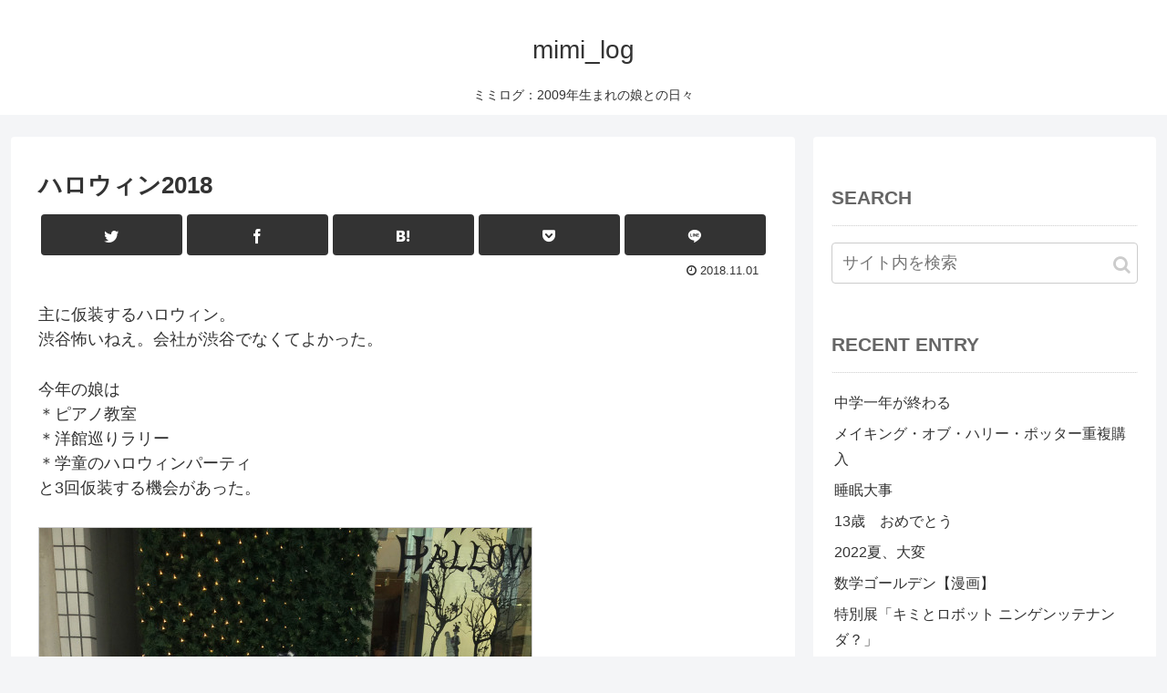

--- FILE ---
content_type: text/html; charset=UTF-8
request_url: https://mimi-log.fun/2018/11/01/%E3%83%8F%E3%83%AD%E3%82%A6%E3%82%A3%E3%83%B32018/
body_size: 23137
content:
<!doctype html><html lang="ja"><head><meta charset="utf-8"><meta http-equiv="X-UA-Compatible" content="IE=edge"><meta name="viewport" content="width=device-width, initial-scale=1.0, viewport-fit=cover"/><link rel="amphtml" href="https://mimi-log.fun/2018/11/01/%e3%83%8f%e3%83%ad%e3%82%a6%e3%82%a3%e3%83%b32018/?amp=1"><link rel="preconnect dns-prefetch" href="//www.googletagmanager.com"><link rel="preconnect dns-prefetch" href="//www.google-analytics.com"><link rel="preconnect dns-prefetch" href="//ajax.googleapis.com"><link rel="preconnect dns-prefetch" href="//cdnjs.cloudflare.com"><link rel="preconnect dns-prefetch" href="//pagead2.googlesyndication.com"><link rel="preconnect dns-prefetch" href="//googleads.g.doubleclick.net"><link rel="preconnect dns-prefetch" href="//tpc.googlesyndication.com"><link rel="preconnect dns-prefetch" href="//ad.doubleclick.net"><link rel="preconnect dns-prefetch" href="//www.gstatic.com"><link rel="preconnect dns-prefetch" href="//cse.google.com"><link rel="preconnect dns-prefetch" href="//fonts.gstatic.com"><link rel="preconnect dns-prefetch" href="//fonts.googleapis.com"><link rel="preconnect dns-prefetch" href="//cms.quantserve.com"><link rel="preconnect dns-prefetch" href="//secure.gravatar.com"><link rel="preconnect dns-prefetch" href="//cdn.syndication.twimg.com"><link rel="preconnect dns-prefetch" href="//cdn.jsdelivr.net"><link rel="preconnect dns-prefetch" href="//images-fe.ssl-images-amazon.com"><link rel="preconnect dns-prefetch" href="//completion.amazon.com"><link rel="preconnect dns-prefetch" href="//m.media-amazon.com"><link rel="preconnect dns-prefetch" href="//i.moshimo.com"><link rel="preconnect dns-prefetch" href="//aml.valuecommerce.com"><link rel="preconnect dns-prefetch" href="//dalc.valuecommerce.com"><link rel="preconnect dns-prefetch" href="//dalb.valuecommerce.com"><title>ハロウィン2018  |  mimi_log</title><meta name='robots' content='max-image-preview:large' /><meta property="og:type" content="article"><meta property="og:description" content="主に仮装するハロウィン。渋谷怖いねえ。会社が渋谷でなくてよかった。今年の娘は＊ピアノ教室＊洋館巡りラリー＊学童のハロウィンパーティと3回仮装する機会があった。謎のダンスを踊っている間に隠し撮り。吸血鬼コスのはずだったが思ったより暑くてマント"><meta property="og:title" content="ハロウィン2018"><meta property="og:url" content="https://mimi-log.fun/2018/11/01/%e3%83%8f%e3%83%ad%e3%82%a6%e3%82%a3%e3%83%b32018/"><meta property="og:image" content="https://66.media.tumblr.com/1d8f339e1b3a5a6e8ee5f8d418cfda31/tumblr_inline_phig0lmiPp1ssh8hc_540.jpg"><meta property="og:site_name" content="mimi_log"><meta property="og:locale" content="ja_JP"><meta property="article:published_time" content="2018-11-01T10:47:50+09:00" /><meta property="article:modified_time" content="2018-11-01T10:47:50+09:00" /><meta property="article:section" content="LIFE"><meta property="article:tag" content="イベント"><meta property="article:tag" content="小3"><meta name="twitter:card" content="summary"><meta property="twitter:description" content="主に仮装するハロウィン。渋谷怖いねえ。会社が渋谷でなくてよかった。今年の娘は＊ピアノ教室＊洋館巡りラリー＊学童のハロウィンパーティと3回仮装する機会があった。謎のダンスを踊っている間に隠し撮り。吸血鬼コスのはずだったが思ったより暑くてマント"><meta property="twitter:title" content="ハロウィン2018"><meta property="twitter:url" content="https://mimi-log.fun/2018/11/01/%e3%83%8f%e3%83%ad%e3%82%a6%e3%82%a3%e3%83%b32018/"><meta name="twitter:image" content="https://66.media.tumblr.com/1d8f339e1b3a5a6e8ee5f8d418cfda31/tumblr_inline_phig0lmiPp1ssh8hc_540.jpg"><meta name="twitter:domain" content="mimi-log.fun"><link rel='dns-prefetch' href='//webfonts.sakura.ne.jp' /><link rel='dns-prefetch' href='//ajax.googleapis.com' /><link rel='dns-prefetch' href='//cdnjs.cloudflare.com' /><link rel="alternate" type="application/rss+xml" title="mimi_log &raquo; フィード" href="https://mimi-log.fun/feed/" /><link rel="alternate" type="application/rss+xml" title="mimi_log &raquo; コメントフィード" href="https://mimi-log.fun/comments/feed/" /><link rel="alternate" type="application/rss+xml" title="mimi_log &raquo; ハロウィン2018 のコメントのフィード" href="https://mimi-log.fun/2018/11/01/%e3%83%8f%e3%83%ad%e3%82%a6%e3%82%a3%e3%83%b32018/feed/" /><link rel='stylesheet' id='cocoon-style-css' href='https://mimi-log.fun/wp-content/cache/autoptimize/autoptimize_single_a332500a8580a07ff3ae7f02c2ce7327.php?ver=6.4.7&#038;fver=20200503072728' media='all' /><style id='cocoon-style-inline-css'>@media screen and (max-width:480px){.page-body,.menu-content{font-size:16px}}.header .header-in{min-height:50px}.main{width:860px}.sidebar{width:376px}@media screen and (max-width:1260px){.wrap{width:auto}.main,.sidebar,.sidebar-left .main,.sidebar-left .sidebar{margin:0 .5%}.main{width:67%}.sidebar{padding:10px;width:30%}.entry-card-thumb{width:38%}.entry-card-content{margin-left:40%}}body::after{content:url(https://mimi-log.fun/wp-content/themes/cocoon-master/lib/analytics/access.php?post_id=49&post_type=post);visibility:hidden;position:absolute;bottom:0;right:0;width:1px;height:1px;overflow:hidden}.toc-checkbox{display:none}.toc-content{visibility:hidden;height:0;opacity:.2;transition:all .5s ease-out}.toc-checkbox:checked~.toc-content{visibility:visible;padding-top:.6em;height:100%;opacity:1}.toc-title::after{content:'[開く]';margin-left:.5em;cursor:pointer;font-size:.8em}.toc-title:hover::after{text-decoration:underline}.toc-checkbox:checked+.toc-title::after{content:'[閉じる]'}#respond{display:none}.entry-content>*,.demo .entry-content p{line-height:1.5}.entry-content>*,.demo .entry-content p{margin-top:1.6em;margin-bottom:1.6em}.entry-content>.micro-top{margin-bottom:-1.76em}.entry-content>.micro-balloon{margin-bottom:-1.28em}.entry-content>.micro-bottom{margin-top:-1.76em}.entry-content>.micro-bottom.micro-balloon{margin-top:-1.28em;margin-bottom:1.6em}.blank-box.bb-key-color{border-color:#19448e}.iic-key-color li::before{color:#19448e}.blank-box.bb-tab.bb-key-color::before{background-color:#19448e}.tb-key-color .toggle-button{border:1px solid #19448e;background:#19448e;color:#fff}.tb-key-color .toggle-button::before{color:#ccc}.tb-key-color .toggle-checkbox:checked~.toggle-content{border-color:#19448e}.cb-key-color.caption-box{border-color:#19448e}.cb-key-color .caption-box-label{background-color:#19448e;color:#fff}.tcb-key-color .tab-caption-box-label{background-color:#19448e;color:#fff}.tcb-key-color .tab-caption-box-content{border-color:#19448e}.lb-key-color .label-box-content{border-color:#19448e}.mc-key-color{background-color:#19448e;color:#fff;border:0}.mc-key-color.micro-bottom::after{border-bottom-color:#19448e;border-top-color:transparent}.mc-key-color::before{border-top-color:transparent;border-bottom-color:transparent}.mc-key-color::after{border-top-color:#19448e}.btn-key-color,.btn-wrap.btn-wrap-key-color>a{background-color:#19448e}.has-text-color.has-key-color-color{color:#19448e}.has-background.has-key-color-background-color{background-color:#19448e}.article.page-body,body#tinymce.wp-editor{background-color:#fff}.article.page-body,.editor-post-title__block .editor-post-title__input,body#tinymce.wp-editor{color:#333}.body .has-key-color-background-color{background-color:#19448e}.body .has-key-color-color{color:#19448e}.body .has-key-color-border-color{border-color:#19448e}.btn-wrap.has-key-color-background-color>a{background-color:#19448e}.btn-wrap.has-key-color-color>a{color:#19448e}.btn-wrap.has-key-color-border-color>a{border-color:#19448e}.bb-tab.has-key-color-border-color .bb-label{background-color:#19448e}.toggle-wrap.has-key-color-border-color .toggle-button{background-color:#19448e}.toggle-wrap.has-key-color-border-color .toggle-button,.toggle-wrap.has-key-color-border-color .toggle-content{border-color:#19448e}.iconlist-box.has-key-color-icon-color li::before{color:#19448e}.micro-balloon.has-key-color-background-color{background-color:#19448e;border-color:transparent}.micro-balloon.has-key-color-background-color.micro-bottom::after{border-bottom-color:#19448e;border-top-color:transparent}.micro-balloon.has-key-color-background-color::before{border-top-color:transparent;border-bottom-color:transparent}.micro-balloon.has-key-color-background-color::after{border-top-color:#19448e}.micro-balloon.has-border-color.has-key-color-border-color{border-color:#19448e}.micro-balloon.micro-top.has-key-color-border-color::before{border-top-color:#19448e}.micro-balloon.micro-bottom.has-key-color-border-color::before{border-bottom-color:#19448e}.caption-box.has-key-color-border-color .box-label{background-color:#19448e}.tab-caption-box.has-key-color-border-color .box-label{background-color:#19448e}.tab-caption-box.has-key-color-border-color .box-content{border-color:#19448e}.tab-caption-box.has-key-color-background-color .box-content{background-color:#19448e}.label-box.has-key-color-border-color .box-content{border-color:#19448e}.label-box.has-key-color-background-color .box-content{background-color:#19448e}.sbp-l .speech-balloon.has-key-color-border-color::before{border-right-color:#19448e}.sbp-r .speech-balloon.has-key-color-border-color::before{border-left-color:#19448e}.sbp-l .speech-balloon.has-key-color-background-color::after{border-right-color:#19448e}.sbp-r .speech-balloon.has-key-color-background-color::after{border-left-color:#19448e}.sbs-line.sbp-r .speech-balloon.has-key-color-background-color{background-color:#19448e}.sbs-line.sbp-r .speech-balloon.has-key-color-border-color{border-color:#19448e}.speech-wrap.sbs-think .speech-balloon.has-key-color-border-color::before,.speech-wrap.sbs-think .speech-balloon.has-key-color-border-color::after{border-color:#19448e}.sbs-think .speech-balloon.has-key-color-background-color::before,.sbs-think .speech-balloon.has-key-color-background-color::after{background-color:#19448e}.timeline-box.has-key-color-point-color .timeline-item::before{background-color:#19448e}.body .has-red-background-color{background-color:#e60033}.body .has-red-color{color:#e60033}.body .has-red-border-color{border-color:#e60033}.btn-wrap.has-red-background-color>a{background-color:#e60033}.btn-wrap.has-red-color>a{color:#e60033}.btn-wrap.has-red-border-color>a{border-color:#e60033}.bb-tab.has-red-border-color .bb-label{background-color:#e60033}.toggle-wrap.has-red-border-color .toggle-button{background-color:#e60033}.toggle-wrap.has-red-border-color .toggle-button,.toggle-wrap.has-red-border-color .toggle-content{border-color:#e60033}.iconlist-box.has-red-icon-color li::before{color:#e60033}.micro-balloon.has-red-background-color{background-color:#e60033;border-color:transparent}.micro-balloon.has-red-background-color.micro-bottom::after{border-bottom-color:#e60033;border-top-color:transparent}.micro-balloon.has-red-background-color::before{border-top-color:transparent;border-bottom-color:transparent}.micro-balloon.has-red-background-color::after{border-top-color:#e60033}.micro-balloon.has-border-color.has-red-border-color{border-color:#e60033}.micro-balloon.micro-top.has-red-border-color::before{border-top-color:#e60033}.micro-balloon.micro-bottom.has-red-border-color::before{border-bottom-color:#e60033}.caption-box.has-red-border-color .box-label{background-color:#e60033}.tab-caption-box.has-red-border-color .box-label{background-color:#e60033}.tab-caption-box.has-red-border-color .box-content{border-color:#e60033}.tab-caption-box.has-red-background-color .box-content{background-color:#e60033}.label-box.has-red-border-color .box-content{border-color:#e60033}.label-box.has-red-background-color .box-content{background-color:#e60033}.sbp-l .speech-balloon.has-red-border-color::before{border-right-color:#e60033}.sbp-r .speech-balloon.has-red-border-color::before{border-left-color:#e60033}.sbp-l .speech-balloon.has-red-background-color::after{border-right-color:#e60033}.sbp-r .speech-balloon.has-red-background-color::after{border-left-color:#e60033}.sbs-line.sbp-r .speech-balloon.has-red-background-color{background-color:#e60033}.sbs-line.sbp-r .speech-balloon.has-red-border-color{border-color:#e60033}.speech-wrap.sbs-think .speech-balloon.has-red-border-color::before,.speech-wrap.sbs-think .speech-balloon.has-red-border-color::after{border-color:#e60033}.sbs-think .speech-balloon.has-red-background-color::before,.sbs-think .speech-balloon.has-red-background-color::after{background-color:#e60033}.timeline-box.has-red-point-color .timeline-item::before{background-color:#e60033}.body .has-pink-background-color{background-color:#e95295}.body .has-pink-color{color:#e95295}.body .has-pink-border-color{border-color:#e95295}.btn-wrap.has-pink-background-color>a{background-color:#e95295}.btn-wrap.has-pink-color>a{color:#e95295}.btn-wrap.has-pink-border-color>a{border-color:#e95295}.bb-tab.has-pink-border-color .bb-label{background-color:#e95295}.toggle-wrap.has-pink-border-color .toggle-button{background-color:#e95295}.toggle-wrap.has-pink-border-color .toggle-button,.toggle-wrap.has-pink-border-color .toggle-content{border-color:#e95295}.iconlist-box.has-pink-icon-color li::before{color:#e95295}.micro-balloon.has-pink-background-color{background-color:#e95295;border-color:transparent}.micro-balloon.has-pink-background-color.micro-bottom::after{border-bottom-color:#e95295;border-top-color:transparent}.micro-balloon.has-pink-background-color::before{border-top-color:transparent;border-bottom-color:transparent}.micro-balloon.has-pink-background-color::after{border-top-color:#e95295}.micro-balloon.has-border-color.has-pink-border-color{border-color:#e95295}.micro-balloon.micro-top.has-pink-border-color::before{border-top-color:#e95295}.micro-balloon.micro-bottom.has-pink-border-color::before{border-bottom-color:#e95295}.caption-box.has-pink-border-color .box-label{background-color:#e95295}.tab-caption-box.has-pink-border-color .box-label{background-color:#e95295}.tab-caption-box.has-pink-border-color .box-content{border-color:#e95295}.tab-caption-box.has-pink-background-color .box-content{background-color:#e95295}.label-box.has-pink-border-color .box-content{border-color:#e95295}.label-box.has-pink-background-color .box-content{background-color:#e95295}.sbp-l .speech-balloon.has-pink-border-color::before{border-right-color:#e95295}.sbp-r .speech-balloon.has-pink-border-color::before{border-left-color:#e95295}.sbp-l .speech-balloon.has-pink-background-color::after{border-right-color:#e95295}.sbp-r .speech-balloon.has-pink-background-color::after{border-left-color:#e95295}.sbs-line.sbp-r .speech-balloon.has-pink-background-color{background-color:#e95295}.sbs-line.sbp-r .speech-balloon.has-pink-border-color{border-color:#e95295}.speech-wrap.sbs-think .speech-balloon.has-pink-border-color::before,.speech-wrap.sbs-think .speech-balloon.has-pink-border-color::after{border-color:#e95295}.sbs-think .speech-balloon.has-pink-background-color::before,.sbs-think .speech-balloon.has-pink-background-color::after{background-color:#e95295}.timeline-box.has-pink-point-color .timeline-item::before{background-color:#e95295}.body .has-purple-background-color{background-color:#884898}.body .has-purple-color{color:#884898}.body .has-purple-border-color{border-color:#884898}.btn-wrap.has-purple-background-color>a{background-color:#884898}.btn-wrap.has-purple-color>a{color:#884898}.btn-wrap.has-purple-border-color>a{border-color:#884898}.bb-tab.has-purple-border-color .bb-label{background-color:#884898}.toggle-wrap.has-purple-border-color .toggle-button{background-color:#884898}.toggle-wrap.has-purple-border-color .toggle-button,.toggle-wrap.has-purple-border-color .toggle-content{border-color:#884898}.iconlist-box.has-purple-icon-color li::before{color:#884898}.micro-balloon.has-purple-background-color{background-color:#884898;border-color:transparent}.micro-balloon.has-purple-background-color.micro-bottom::after{border-bottom-color:#884898;border-top-color:transparent}.micro-balloon.has-purple-background-color::before{border-top-color:transparent;border-bottom-color:transparent}.micro-balloon.has-purple-background-color::after{border-top-color:#884898}.micro-balloon.has-border-color.has-purple-border-color{border-color:#884898}.micro-balloon.micro-top.has-purple-border-color::before{border-top-color:#884898}.micro-balloon.micro-bottom.has-purple-border-color::before{border-bottom-color:#884898}.caption-box.has-purple-border-color .box-label{background-color:#884898}.tab-caption-box.has-purple-border-color .box-label{background-color:#884898}.tab-caption-box.has-purple-border-color .box-content{border-color:#884898}.tab-caption-box.has-purple-background-color .box-content{background-color:#884898}.label-box.has-purple-border-color .box-content{border-color:#884898}.label-box.has-purple-background-color .box-content{background-color:#884898}.sbp-l .speech-balloon.has-purple-border-color::before{border-right-color:#884898}.sbp-r .speech-balloon.has-purple-border-color::before{border-left-color:#884898}.sbp-l .speech-balloon.has-purple-background-color::after{border-right-color:#884898}.sbp-r .speech-balloon.has-purple-background-color::after{border-left-color:#884898}.sbs-line.sbp-r .speech-balloon.has-purple-background-color{background-color:#884898}.sbs-line.sbp-r .speech-balloon.has-purple-border-color{border-color:#884898}.speech-wrap.sbs-think .speech-balloon.has-purple-border-color::before,.speech-wrap.sbs-think .speech-balloon.has-purple-border-color::after{border-color:#884898}.sbs-think .speech-balloon.has-purple-background-color::before,.sbs-think .speech-balloon.has-purple-background-color::after{background-color:#884898}.timeline-box.has-purple-point-color .timeline-item::before{background-color:#884898}.body .has-deep-background-color{background-color:#55295b}.body .has-deep-color{color:#55295b}.body .has-deep-border-color{border-color:#55295b}.btn-wrap.has-deep-background-color>a{background-color:#55295b}.btn-wrap.has-deep-color>a{color:#55295b}.btn-wrap.has-deep-border-color>a{border-color:#55295b}.bb-tab.has-deep-border-color .bb-label{background-color:#55295b}.toggle-wrap.has-deep-border-color .toggle-button{background-color:#55295b}.toggle-wrap.has-deep-border-color .toggle-button,.toggle-wrap.has-deep-border-color .toggle-content{border-color:#55295b}.iconlist-box.has-deep-icon-color li::before{color:#55295b}.micro-balloon.has-deep-background-color{background-color:#55295b;border-color:transparent}.micro-balloon.has-deep-background-color.micro-bottom::after{border-bottom-color:#55295b;border-top-color:transparent}.micro-balloon.has-deep-background-color::before{border-top-color:transparent;border-bottom-color:transparent}.micro-balloon.has-deep-background-color::after{border-top-color:#55295b}.micro-balloon.has-border-color.has-deep-border-color{border-color:#55295b}.micro-balloon.micro-top.has-deep-border-color::before{border-top-color:#55295b}.micro-balloon.micro-bottom.has-deep-border-color::before{border-bottom-color:#55295b}.caption-box.has-deep-border-color .box-label{background-color:#55295b}.tab-caption-box.has-deep-border-color .box-label{background-color:#55295b}.tab-caption-box.has-deep-border-color .box-content{border-color:#55295b}.tab-caption-box.has-deep-background-color .box-content{background-color:#55295b}.label-box.has-deep-border-color .box-content{border-color:#55295b}.label-box.has-deep-background-color .box-content{background-color:#55295b}.sbp-l .speech-balloon.has-deep-border-color::before{border-right-color:#55295b}.sbp-r .speech-balloon.has-deep-border-color::before{border-left-color:#55295b}.sbp-l .speech-balloon.has-deep-background-color::after{border-right-color:#55295b}.sbp-r .speech-balloon.has-deep-background-color::after{border-left-color:#55295b}.sbs-line.sbp-r .speech-balloon.has-deep-background-color{background-color:#55295b}.sbs-line.sbp-r .speech-balloon.has-deep-border-color{border-color:#55295b}.speech-wrap.sbs-think .speech-balloon.has-deep-border-color::before,.speech-wrap.sbs-think .speech-balloon.has-deep-border-color::after{border-color:#55295b}.sbs-think .speech-balloon.has-deep-background-color::before,.sbs-think .speech-balloon.has-deep-background-color::after{background-color:#55295b}.timeline-box.has-deep-point-color .timeline-item::before{background-color:#55295b}.body .has-indigo-background-color{background-color:#1e50a2}.body .has-indigo-color{color:#1e50a2}.body .has-indigo-border-color{border-color:#1e50a2}.btn-wrap.has-indigo-background-color>a{background-color:#1e50a2}.btn-wrap.has-indigo-color>a{color:#1e50a2}.btn-wrap.has-indigo-border-color>a{border-color:#1e50a2}.bb-tab.has-indigo-border-color .bb-label{background-color:#1e50a2}.toggle-wrap.has-indigo-border-color .toggle-button{background-color:#1e50a2}.toggle-wrap.has-indigo-border-color .toggle-button,.toggle-wrap.has-indigo-border-color .toggle-content{border-color:#1e50a2}.iconlist-box.has-indigo-icon-color li::before{color:#1e50a2}.micro-balloon.has-indigo-background-color{background-color:#1e50a2;border-color:transparent}.micro-balloon.has-indigo-background-color.micro-bottom::after{border-bottom-color:#1e50a2;border-top-color:transparent}.micro-balloon.has-indigo-background-color::before{border-top-color:transparent;border-bottom-color:transparent}.micro-balloon.has-indigo-background-color::after{border-top-color:#1e50a2}.micro-balloon.has-border-color.has-indigo-border-color{border-color:#1e50a2}.micro-balloon.micro-top.has-indigo-border-color::before{border-top-color:#1e50a2}.micro-balloon.micro-bottom.has-indigo-border-color::before{border-bottom-color:#1e50a2}.caption-box.has-indigo-border-color .box-label{background-color:#1e50a2}.tab-caption-box.has-indigo-border-color .box-label{background-color:#1e50a2}.tab-caption-box.has-indigo-border-color .box-content{border-color:#1e50a2}.tab-caption-box.has-indigo-background-color .box-content{background-color:#1e50a2}.label-box.has-indigo-border-color .box-content{border-color:#1e50a2}.label-box.has-indigo-background-color .box-content{background-color:#1e50a2}.sbp-l .speech-balloon.has-indigo-border-color::before{border-right-color:#1e50a2}.sbp-r .speech-balloon.has-indigo-border-color::before{border-left-color:#1e50a2}.sbp-l .speech-balloon.has-indigo-background-color::after{border-right-color:#1e50a2}.sbp-r .speech-balloon.has-indigo-background-color::after{border-left-color:#1e50a2}.sbs-line.sbp-r .speech-balloon.has-indigo-background-color{background-color:#1e50a2}.sbs-line.sbp-r .speech-balloon.has-indigo-border-color{border-color:#1e50a2}.speech-wrap.sbs-think .speech-balloon.has-indigo-border-color::before,.speech-wrap.sbs-think .speech-balloon.has-indigo-border-color::after{border-color:#1e50a2}.sbs-think .speech-balloon.has-indigo-background-color::before,.sbs-think .speech-balloon.has-indigo-background-color::after{background-color:#1e50a2}.timeline-box.has-indigo-point-color .timeline-item::before{background-color:#1e50a2}.body .has-blue-background-color{background-color:#0095d9}.body .has-blue-color{color:#0095d9}.body .has-blue-border-color{border-color:#0095d9}.btn-wrap.has-blue-background-color>a{background-color:#0095d9}.btn-wrap.has-blue-color>a{color:#0095d9}.btn-wrap.has-blue-border-color>a{border-color:#0095d9}.bb-tab.has-blue-border-color .bb-label{background-color:#0095d9}.toggle-wrap.has-blue-border-color .toggle-button{background-color:#0095d9}.toggle-wrap.has-blue-border-color .toggle-button,.toggle-wrap.has-blue-border-color .toggle-content{border-color:#0095d9}.iconlist-box.has-blue-icon-color li::before{color:#0095d9}.micro-balloon.has-blue-background-color{background-color:#0095d9;border-color:transparent}.micro-balloon.has-blue-background-color.micro-bottom::after{border-bottom-color:#0095d9;border-top-color:transparent}.micro-balloon.has-blue-background-color::before{border-top-color:transparent;border-bottom-color:transparent}.micro-balloon.has-blue-background-color::after{border-top-color:#0095d9}.micro-balloon.has-border-color.has-blue-border-color{border-color:#0095d9}.micro-balloon.micro-top.has-blue-border-color::before{border-top-color:#0095d9}.micro-balloon.micro-bottom.has-blue-border-color::before{border-bottom-color:#0095d9}.caption-box.has-blue-border-color .box-label{background-color:#0095d9}.tab-caption-box.has-blue-border-color .box-label{background-color:#0095d9}.tab-caption-box.has-blue-border-color .box-content{border-color:#0095d9}.tab-caption-box.has-blue-background-color .box-content{background-color:#0095d9}.label-box.has-blue-border-color .box-content{border-color:#0095d9}.label-box.has-blue-background-color .box-content{background-color:#0095d9}.sbp-l .speech-balloon.has-blue-border-color::before{border-right-color:#0095d9}.sbp-r .speech-balloon.has-blue-border-color::before{border-left-color:#0095d9}.sbp-l .speech-balloon.has-blue-background-color::after{border-right-color:#0095d9}.sbp-r .speech-balloon.has-blue-background-color::after{border-left-color:#0095d9}.sbs-line.sbp-r .speech-balloon.has-blue-background-color{background-color:#0095d9}.sbs-line.sbp-r .speech-balloon.has-blue-border-color{border-color:#0095d9}.speech-wrap.sbs-think .speech-balloon.has-blue-border-color::before,.speech-wrap.sbs-think .speech-balloon.has-blue-border-color::after{border-color:#0095d9}.sbs-think .speech-balloon.has-blue-background-color::before,.sbs-think .speech-balloon.has-blue-background-color::after{background-color:#0095d9}.timeline-box.has-blue-point-color .timeline-item::before{background-color:#0095d9}.body .has-light-blue-background-color{background-color:#2ca9e1}.body .has-light-blue-color{color:#2ca9e1}.body .has-light-blue-border-color{border-color:#2ca9e1}.btn-wrap.has-light-blue-background-color>a{background-color:#2ca9e1}.btn-wrap.has-light-blue-color>a{color:#2ca9e1}.btn-wrap.has-light-blue-border-color>a{border-color:#2ca9e1}.bb-tab.has-light-blue-border-color .bb-label{background-color:#2ca9e1}.toggle-wrap.has-light-blue-border-color .toggle-button{background-color:#2ca9e1}.toggle-wrap.has-light-blue-border-color .toggle-button,.toggle-wrap.has-light-blue-border-color .toggle-content{border-color:#2ca9e1}.iconlist-box.has-light-blue-icon-color li::before{color:#2ca9e1}.micro-balloon.has-light-blue-background-color{background-color:#2ca9e1;border-color:transparent}.micro-balloon.has-light-blue-background-color.micro-bottom::after{border-bottom-color:#2ca9e1;border-top-color:transparent}.micro-balloon.has-light-blue-background-color::before{border-top-color:transparent;border-bottom-color:transparent}.micro-balloon.has-light-blue-background-color::after{border-top-color:#2ca9e1}.micro-balloon.has-border-color.has-light-blue-border-color{border-color:#2ca9e1}.micro-balloon.micro-top.has-light-blue-border-color::before{border-top-color:#2ca9e1}.micro-balloon.micro-bottom.has-light-blue-border-color::before{border-bottom-color:#2ca9e1}.caption-box.has-light-blue-border-color .box-label{background-color:#2ca9e1}.tab-caption-box.has-light-blue-border-color .box-label{background-color:#2ca9e1}.tab-caption-box.has-light-blue-border-color .box-content{border-color:#2ca9e1}.tab-caption-box.has-light-blue-background-color .box-content{background-color:#2ca9e1}.label-box.has-light-blue-border-color .box-content{border-color:#2ca9e1}.label-box.has-light-blue-background-color .box-content{background-color:#2ca9e1}.sbp-l .speech-balloon.has-light-blue-border-color::before{border-right-color:#2ca9e1}.sbp-r .speech-balloon.has-light-blue-border-color::before{border-left-color:#2ca9e1}.sbp-l .speech-balloon.has-light-blue-background-color::after{border-right-color:#2ca9e1}.sbp-r .speech-balloon.has-light-blue-background-color::after{border-left-color:#2ca9e1}.sbs-line.sbp-r .speech-balloon.has-light-blue-background-color{background-color:#2ca9e1}.sbs-line.sbp-r .speech-balloon.has-light-blue-border-color{border-color:#2ca9e1}.speech-wrap.sbs-think .speech-balloon.has-light-blue-border-color::before,.speech-wrap.sbs-think .speech-balloon.has-light-blue-border-color::after{border-color:#2ca9e1}.sbs-think .speech-balloon.has-light-blue-background-color::before,.sbs-think .speech-balloon.has-light-blue-background-color::after{background-color:#2ca9e1}.timeline-box.has-light-blue-point-color .timeline-item::before{background-color:#2ca9e1}.body .has-cyan-background-color{background-color:#00a3af}.body .has-cyan-color{color:#00a3af}.body .has-cyan-border-color{border-color:#00a3af}.btn-wrap.has-cyan-background-color>a{background-color:#00a3af}.btn-wrap.has-cyan-color>a{color:#00a3af}.btn-wrap.has-cyan-border-color>a{border-color:#00a3af}.bb-tab.has-cyan-border-color .bb-label{background-color:#00a3af}.toggle-wrap.has-cyan-border-color .toggle-button{background-color:#00a3af}.toggle-wrap.has-cyan-border-color .toggle-button,.toggle-wrap.has-cyan-border-color .toggle-content{border-color:#00a3af}.iconlist-box.has-cyan-icon-color li::before{color:#00a3af}.micro-balloon.has-cyan-background-color{background-color:#00a3af;border-color:transparent}.micro-balloon.has-cyan-background-color.micro-bottom::after{border-bottom-color:#00a3af;border-top-color:transparent}.micro-balloon.has-cyan-background-color::before{border-top-color:transparent;border-bottom-color:transparent}.micro-balloon.has-cyan-background-color::after{border-top-color:#00a3af}.micro-balloon.has-border-color.has-cyan-border-color{border-color:#00a3af}.micro-balloon.micro-top.has-cyan-border-color::before{border-top-color:#00a3af}.micro-balloon.micro-bottom.has-cyan-border-color::before{border-bottom-color:#00a3af}.caption-box.has-cyan-border-color .box-label{background-color:#00a3af}.tab-caption-box.has-cyan-border-color .box-label{background-color:#00a3af}.tab-caption-box.has-cyan-border-color .box-content{border-color:#00a3af}.tab-caption-box.has-cyan-background-color .box-content{background-color:#00a3af}.label-box.has-cyan-border-color .box-content{border-color:#00a3af}.label-box.has-cyan-background-color .box-content{background-color:#00a3af}.sbp-l .speech-balloon.has-cyan-border-color::before{border-right-color:#00a3af}.sbp-r .speech-balloon.has-cyan-border-color::before{border-left-color:#00a3af}.sbp-l .speech-balloon.has-cyan-background-color::after{border-right-color:#00a3af}.sbp-r .speech-balloon.has-cyan-background-color::after{border-left-color:#00a3af}.sbs-line.sbp-r .speech-balloon.has-cyan-background-color{background-color:#00a3af}.sbs-line.sbp-r .speech-balloon.has-cyan-border-color{border-color:#00a3af}.speech-wrap.sbs-think .speech-balloon.has-cyan-border-color::before,.speech-wrap.sbs-think .speech-balloon.has-cyan-border-color::after{border-color:#00a3af}.sbs-think .speech-balloon.has-cyan-background-color::before,.sbs-think .speech-balloon.has-cyan-background-color::after{background-color:#00a3af}.timeline-box.has-cyan-point-color .timeline-item::before{background-color:#00a3af}.body .has-teal-background-color{background-color:#007b43}.body .has-teal-color{color:#007b43}.body .has-teal-border-color{border-color:#007b43}.btn-wrap.has-teal-background-color>a{background-color:#007b43}.btn-wrap.has-teal-color>a{color:#007b43}.btn-wrap.has-teal-border-color>a{border-color:#007b43}.bb-tab.has-teal-border-color .bb-label{background-color:#007b43}.toggle-wrap.has-teal-border-color .toggle-button{background-color:#007b43}.toggle-wrap.has-teal-border-color .toggle-button,.toggle-wrap.has-teal-border-color .toggle-content{border-color:#007b43}.iconlist-box.has-teal-icon-color li::before{color:#007b43}.micro-balloon.has-teal-background-color{background-color:#007b43;border-color:transparent}.micro-balloon.has-teal-background-color.micro-bottom::after{border-bottom-color:#007b43;border-top-color:transparent}.micro-balloon.has-teal-background-color::before{border-top-color:transparent;border-bottom-color:transparent}.micro-balloon.has-teal-background-color::after{border-top-color:#007b43}.micro-balloon.has-border-color.has-teal-border-color{border-color:#007b43}.micro-balloon.micro-top.has-teal-border-color::before{border-top-color:#007b43}.micro-balloon.micro-bottom.has-teal-border-color::before{border-bottom-color:#007b43}.caption-box.has-teal-border-color .box-label{background-color:#007b43}.tab-caption-box.has-teal-border-color .box-label{background-color:#007b43}.tab-caption-box.has-teal-border-color .box-content{border-color:#007b43}.tab-caption-box.has-teal-background-color .box-content{background-color:#007b43}.label-box.has-teal-border-color .box-content{border-color:#007b43}.label-box.has-teal-background-color .box-content{background-color:#007b43}.sbp-l .speech-balloon.has-teal-border-color::before{border-right-color:#007b43}.sbp-r .speech-balloon.has-teal-border-color::before{border-left-color:#007b43}.sbp-l .speech-balloon.has-teal-background-color::after{border-right-color:#007b43}.sbp-r .speech-balloon.has-teal-background-color::after{border-left-color:#007b43}.sbs-line.sbp-r .speech-balloon.has-teal-background-color{background-color:#007b43}.sbs-line.sbp-r .speech-balloon.has-teal-border-color{border-color:#007b43}.speech-wrap.sbs-think .speech-balloon.has-teal-border-color::before,.speech-wrap.sbs-think .speech-balloon.has-teal-border-color::after{border-color:#007b43}.sbs-think .speech-balloon.has-teal-background-color::before,.sbs-think .speech-balloon.has-teal-background-color::after{background-color:#007b43}.timeline-box.has-teal-point-color .timeline-item::before{background-color:#007b43}.body .has-green-background-color{background-color:#3eb370}.body .has-green-color{color:#3eb370}.body .has-green-border-color{border-color:#3eb370}.btn-wrap.has-green-background-color>a{background-color:#3eb370}.btn-wrap.has-green-color>a{color:#3eb370}.btn-wrap.has-green-border-color>a{border-color:#3eb370}.bb-tab.has-green-border-color .bb-label{background-color:#3eb370}.toggle-wrap.has-green-border-color .toggle-button{background-color:#3eb370}.toggle-wrap.has-green-border-color .toggle-button,.toggle-wrap.has-green-border-color .toggle-content{border-color:#3eb370}.iconlist-box.has-green-icon-color li::before{color:#3eb370}.micro-balloon.has-green-background-color{background-color:#3eb370;border-color:transparent}.micro-balloon.has-green-background-color.micro-bottom::after{border-bottom-color:#3eb370;border-top-color:transparent}.micro-balloon.has-green-background-color::before{border-top-color:transparent;border-bottom-color:transparent}.micro-balloon.has-green-background-color::after{border-top-color:#3eb370}.micro-balloon.has-border-color.has-green-border-color{border-color:#3eb370}.micro-balloon.micro-top.has-green-border-color::before{border-top-color:#3eb370}.micro-balloon.micro-bottom.has-green-border-color::before{border-bottom-color:#3eb370}.caption-box.has-green-border-color .box-label{background-color:#3eb370}.tab-caption-box.has-green-border-color .box-label{background-color:#3eb370}.tab-caption-box.has-green-border-color .box-content{border-color:#3eb370}.tab-caption-box.has-green-background-color .box-content{background-color:#3eb370}.label-box.has-green-border-color .box-content{border-color:#3eb370}.label-box.has-green-background-color .box-content{background-color:#3eb370}.sbp-l .speech-balloon.has-green-border-color::before{border-right-color:#3eb370}.sbp-r .speech-balloon.has-green-border-color::before{border-left-color:#3eb370}.sbp-l .speech-balloon.has-green-background-color::after{border-right-color:#3eb370}.sbp-r .speech-balloon.has-green-background-color::after{border-left-color:#3eb370}.sbs-line.sbp-r .speech-balloon.has-green-background-color{background-color:#3eb370}.sbs-line.sbp-r .speech-balloon.has-green-border-color{border-color:#3eb370}.speech-wrap.sbs-think .speech-balloon.has-green-border-color::before,.speech-wrap.sbs-think .speech-balloon.has-green-border-color::after{border-color:#3eb370}.sbs-think .speech-balloon.has-green-background-color::before,.sbs-think .speech-balloon.has-green-background-color::after{background-color:#3eb370}.timeline-box.has-green-point-color .timeline-item::before{background-color:#3eb370}.body .has-light-green-background-color{background-color:#8bc34a}.body .has-light-green-color{color:#8bc34a}.body .has-light-green-border-color{border-color:#8bc34a}.btn-wrap.has-light-green-background-color>a{background-color:#8bc34a}.btn-wrap.has-light-green-color>a{color:#8bc34a}.btn-wrap.has-light-green-border-color>a{border-color:#8bc34a}.bb-tab.has-light-green-border-color .bb-label{background-color:#8bc34a}.toggle-wrap.has-light-green-border-color .toggle-button{background-color:#8bc34a}.toggle-wrap.has-light-green-border-color .toggle-button,.toggle-wrap.has-light-green-border-color .toggle-content{border-color:#8bc34a}.iconlist-box.has-light-green-icon-color li::before{color:#8bc34a}.micro-balloon.has-light-green-background-color{background-color:#8bc34a;border-color:transparent}.micro-balloon.has-light-green-background-color.micro-bottom::after{border-bottom-color:#8bc34a;border-top-color:transparent}.micro-balloon.has-light-green-background-color::before{border-top-color:transparent;border-bottom-color:transparent}.micro-balloon.has-light-green-background-color::after{border-top-color:#8bc34a}.micro-balloon.has-border-color.has-light-green-border-color{border-color:#8bc34a}.micro-balloon.micro-top.has-light-green-border-color::before{border-top-color:#8bc34a}.micro-balloon.micro-bottom.has-light-green-border-color::before{border-bottom-color:#8bc34a}.caption-box.has-light-green-border-color .box-label{background-color:#8bc34a}.tab-caption-box.has-light-green-border-color .box-label{background-color:#8bc34a}.tab-caption-box.has-light-green-border-color .box-content{border-color:#8bc34a}.tab-caption-box.has-light-green-background-color .box-content{background-color:#8bc34a}.label-box.has-light-green-border-color .box-content{border-color:#8bc34a}.label-box.has-light-green-background-color .box-content{background-color:#8bc34a}.sbp-l .speech-balloon.has-light-green-border-color::before{border-right-color:#8bc34a}.sbp-r .speech-balloon.has-light-green-border-color::before{border-left-color:#8bc34a}.sbp-l .speech-balloon.has-light-green-background-color::after{border-right-color:#8bc34a}.sbp-r .speech-balloon.has-light-green-background-color::after{border-left-color:#8bc34a}.sbs-line.sbp-r .speech-balloon.has-light-green-background-color{background-color:#8bc34a}.sbs-line.sbp-r .speech-balloon.has-light-green-border-color{border-color:#8bc34a}.speech-wrap.sbs-think .speech-balloon.has-light-green-border-color::before,.speech-wrap.sbs-think .speech-balloon.has-light-green-border-color::after{border-color:#8bc34a}.sbs-think .speech-balloon.has-light-green-background-color::before,.sbs-think .speech-balloon.has-light-green-background-color::after{background-color:#8bc34a}.timeline-box.has-light-green-point-color .timeline-item::before{background-color:#8bc34a}.body .has-lime-background-color{background-color:#c3d825}.body .has-lime-color{color:#c3d825}.body .has-lime-border-color{border-color:#c3d825}.btn-wrap.has-lime-background-color>a{background-color:#c3d825}.btn-wrap.has-lime-color>a{color:#c3d825}.btn-wrap.has-lime-border-color>a{border-color:#c3d825}.bb-tab.has-lime-border-color .bb-label{background-color:#c3d825}.toggle-wrap.has-lime-border-color .toggle-button{background-color:#c3d825}.toggle-wrap.has-lime-border-color .toggle-button,.toggle-wrap.has-lime-border-color .toggle-content{border-color:#c3d825}.iconlist-box.has-lime-icon-color li::before{color:#c3d825}.micro-balloon.has-lime-background-color{background-color:#c3d825;border-color:transparent}.micro-balloon.has-lime-background-color.micro-bottom::after{border-bottom-color:#c3d825;border-top-color:transparent}.micro-balloon.has-lime-background-color::before{border-top-color:transparent;border-bottom-color:transparent}.micro-balloon.has-lime-background-color::after{border-top-color:#c3d825}.micro-balloon.has-border-color.has-lime-border-color{border-color:#c3d825}.micro-balloon.micro-top.has-lime-border-color::before{border-top-color:#c3d825}.micro-balloon.micro-bottom.has-lime-border-color::before{border-bottom-color:#c3d825}.caption-box.has-lime-border-color .box-label{background-color:#c3d825}.tab-caption-box.has-lime-border-color .box-label{background-color:#c3d825}.tab-caption-box.has-lime-border-color .box-content{border-color:#c3d825}.tab-caption-box.has-lime-background-color .box-content{background-color:#c3d825}.label-box.has-lime-border-color .box-content{border-color:#c3d825}.label-box.has-lime-background-color .box-content{background-color:#c3d825}.sbp-l .speech-balloon.has-lime-border-color::before{border-right-color:#c3d825}.sbp-r .speech-balloon.has-lime-border-color::before{border-left-color:#c3d825}.sbp-l .speech-balloon.has-lime-background-color::after{border-right-color:#c3d825}.sbp-r .speech-balloon.has-lime-background-color::after{border-left-color:#c3d825}.sbs-line.sbp-r .speech-balloon.has-lime-background-color{background-color:#c3d825}.sbs-line.sbp-r .speech-balloon.has-lime-border-color{border-color:#c3d825}.speech-wrap.sbs-think .speech-balloon.has-lime-border-color::before,.speech-wrap.sbs-think .speech-balloon.has-lime-border-color::after{border-color:#c3d825}.sbs-think .speech-balloon.has-lime-background-color::before,.sbs-think .speech-balloon.has-lime-background-color::after{background-color:#c3d825}.timeline-box.has-lime-point-color .timeline-item::before{background-color:#c3d825}.body .has-yellow-background-color{background-color:#ffd900}.body .has-yellow-color{color:#ffd900}.body .has-yellow-border-color{border-color:#ffd900}.btn-wrap.has-yellow-background-color>a{background-color:#ffd900}.btn-wrap.has-yellow-color>a{color:#ffd900}.btn-wrap.has-yellow-border-color>a{border-color:#ffd900}.bb-tab.has-yellow-border-color .bb-label{background-color:#ffd900}.toggle-wrap.has-yellow-border-color .toggle-button{background-color:#ffd900}.toggle-wrap.has-yellow-border-color .toggle-button,.toggle-wrap.has-yellow-border-color .toggle-content{border-color:#ffd900}.iconlist-box.has-yellow-icon-color li::before{color:#ffd900}.micro-balloon.has-yellow-background-color{background-color:#ffd900;border-color:transparent}.micro-balloon.has-yellow-background-color.micro-bottom::after{border-bottom-color:#ffd900;border-top-color:transparent}.micro-balloon.has-yellow-background-color::before{border-top-color:transparent;border-bottom-color:transparent}.micro-balloon.has-yellow-background-color::after{border-top-color:#ffd900}.micro-balloon.has-border-color.has-yellow-border-color{border-color:#ffd900}.micro-balloon.micro-top.has-yellow-border-color::before{border-top-color:#ffd900}.micro-balloon.micro-bottom.has-yellow-border-color::before{border-bottom-color:#ffd900}.caption-box.has-yellow-border-color .box-label{background-color:#ffd900}.tab-caption-box.has-yellow-border-color .box-label{background-color:#ffd900}.tab-caption-box.has-yellow-border-color .box-content{border-color:#ffd900}.tab-caption-box.has-yellow-background-color .box-content{background-color:#ffd900}.label-box.has-yellow-border-color .box-content{border-color:#ffd900}.label-box.has-yellow-background-color .box-content{background-color:#ffd900}.sbp-l .speech-balloon.has-yellow-border-color::before{border-right-color:#ffd900}.sbp-r .speech-balloon.has-yellow-border-color::before{border-left-color:#ffd900}.sbp-l .speech-balloon.has-yellow-background-color::after{border-right-color:#ffd900}.sbp-r .speech-balloon.has-yellow-background-color::after{border-left-color:#ffd900}.sbs-line.sbp-r .speech-balloon.has-yellow-background-color{background-color:#ffd900}.sbs-line.sbp-r .speech-balloon.has-yellow-border-color{border-color:#ffd900}.speech-wrap.sbs-think .speech-balloon.has-yellow-border-color::before,.speech-wrap.sbs-think .speech-balloon.has-yellow-border-color::after{border-color:#ffd900}.sbs-think .speech-balloon.has-yellow-background-color::before,.sbs-think .speech-balloon.has-yellow-background-color::after{background-color:#ffd900}.timeline-box.has-yellow-point-color .timeline-item::before{background-color:#ffd900}.body .has-amber-background-color{background-color:#ffc107}.body .has-amber-color{color:#ffc107}.body .has-amber-border-color{border-color:#ffc107}.btn-wrap.has-amber-background-color>a{background-color:#ffc107}.btn-wrap.has-amber-color>a{color:#ffc107}.btn-wrap.has-amber-border-color>a{border-color:#ffc107}.bb-tab.has-amber-border-color .bb-label{background-color:#ffc107}.toggle-wrap.has-amber-border-color .toggle-button{background-color:#ffc107}.toggle-wrap.has-amber-border-color .toggle-button,.toggle-wrap.has-amber-border-color .toggle-content{border-color:#ffc107}.iconlist-box.has-amber-icon-color li::before{color:#ffc107}.micro-balloon.has-amber-background-color{background-color:#ffc107;border-color:transparent}.micro-balloon.has-amber-background-color.micro-bottom::after{border-bottom-color:#ffc107;border-top-color:transparent}.micro-balloon.has-amber-background-color::before{border-top-color:transparent;border-bottom-color:transparent}.micro-balloon.has-amber-background-color::after{border-top-color:#ffc107}.micro-balloon.has-border-color.has-amber-border-color{border-color:#ffc107}.micro-balloon.micro-top.has-amber-border-color::before{border-top-color:#ffc107}.micro-balloon.micro-bottom.has-amber-border-color::before{border-bottom-color:#ffc107}.caption-box.has-amber-border-color .box-label{background-color:#ffc107}.tab-caption-box.has-amber-border-color .box-label{background-color:#ffc107}.tab-caption-box.has-amber-border-color .box-content{border-color:#ffc107}.tab-caption-box.has-amber-background-color .box-content{background-color:#ffc107}.label-box.has-amber-border-color .box-content{border-color:#ffc107}.label-box.has-amber-background-color .box-content{background-color:#ffc107}.sbp-l .speech-balloon.has-amber-border-color::before{border-right-color:#ffc107}.sbp-r .speech-balloon.has-amber-border-color::before{border-left-color:#ffc107}.sbp-l .speech-balloon.has-amber-background-color::after{border-right-color:#ffc107}.sbp-r .speech-balloon.has-amber-background-color::after{border-left-color:#ffc107}.sbs-line.sbp-r .speech-balloon.has-amber-background-color{background-color:#ffc107}.sbs-line.sbp-r .speech-balloon.has-amber-border-color{border-color:#ffc107}.speech-wrap.sbs-think .speech-balloon.has-amber-border-color::before,.speech-wrap.sbs-think .speech-balloon.has-amber-border-color::after{border-color:#ffc107}.sbs-think .speech-balloon.has-amber-background-color::before,.sbs-think .speech-balloon.has-amber-background-color::after{background-color:#ffc107}.timeline-box.has-amber-point-color .timeline-item::before{background-color:#ffc107}.body .has-orange-background-color{background-color:#f39800}.body .has-orange-color{color:#f39800}.body .has-orange-border-color{border-color:#f39800}.btn-wrap.has-orange-background-color>a{background-color:#f39800}.btn-wrap.has-orange-color>a{color:#f39800}.btn-wrap.has-orange-border-color>a{border-color:#f39800}.bb-tab.has-orange-border-color .bb-label{background-color:#f39800}.toggle-wrap.has-orange-border-color .toggle-button{background-color:#f39800}.toggle-wrap.has-orange-border-color .toggle-button,.toggle-wrap.has-orange-border-color .toggle-content{border-color:#f39800}.iconlist-box.has-orange-icon-color li::before{color:#f39800}.micro-balloon.has-orange-background-color{background-color:#f39800;border-color:transparent}.micro-balloon.has-orange-background-color.micro-bottom::after{border-bottom-color:#f39800;border-top-color:transparent}.micro-balloon.has-orange-background-color::before{border-top-color:transparent;border-bottom-color:transparent}.micro-balloon.has-orange-background-color::after{border-top-color:#f39800}.micro-balloon.has-border-color.has-orange-border-color{border-color:#f39800}.micro-balloon.micro-top.has-orange-border-color::before{border-top-color:#f39800}.micro-balloon.micro-bottom.has-orange-border-color::before{border-bottom-color:#f39800}.caption-box.has-orange-border-color .box-label{background-color:#f39800}.tab-caption-box.has-orange-border-color .box-label{background-color:#f39800}.tab-caption-box.has-orange-border-color .box-content{border-color:#f39800}.tab-caption-box.has-orange-background-color .box-content{background-color:#f39800}.label-box.has-orange-border-color .box-content{border-color:#f39800}.label-box.has-orange-background-color .box-content{background-color:#f39800}.sbp-l .speech-balloon.has-orange-border-color::before{border-right-color:#f39800}.sbp-r .speech-balloon.has-orange-border-color::before{border-left-color:#f39800}.sbp-l .speech-balloon.has-orange-background-color::after{border-right-color:#f39800}.sbp-r .speech-balloon.has-orange-background-color::after{border-left-color:#f39800}.sbs-line.sbp-r .speech-balloon.has-orange-background-color{background-color:#f39800}.sbs-line.sbp-r .speech-balloon.has-orange-border-color{border-color:#f39800}.speech-wrap.sbs-think .speech-balloon.has-orange-border-color::before,.speech-wrap.sbs-think .speech-balloon.has-orange-border-color::after{border-color:#f39800}.sbs-think .speech-balloon.has-orange-background-color::before,.sbs-think .speech-balloon.has-orange-background-color::after{background-color:#f39800}.timeline-box.has-orange-point-color .timeline-item::before{background-color:#f39800}.body .has-deep-orange-background-color{background-color:#ea5506}.body .has-deep-orange-color{color:#ea5506}.body .has-deep-orange-border-color{border-color:#ea5506}.btn-wrap.has-deep-orange-background-color>a{background-color:#ea5506}.btn-wrap.has-deep-orange-color>a{color:#ea5506}.btn-wrap.has-deep-orange-border-color>a{border-color:#ea5506}.bb-tab.has-deep-orange-border-color .bb-label{background-color:#ea5506}.toggle-wrap.has-deep-orange-border-color .toggle-button{background-color:#ea5506}.toggle-wrap.has-deep-orange-border-color .toggle-button,.toggle-wrap.has-deep-orange-border-color .toggle-content{border-color:#ea5506}.iconlist-box.has-deep-orange-icon-color li::before{color:#ea5506}.micro-balloon.has-deep-orange-background-color{background-color:#ea5506;border-color:transparent}.micro-balloon.has-deep-orange-background-color.micro-bottom::after{border-bottom-color:#ea5506;border-top-color:transparent}.micro-balloon.has-deep-orange-background-color::before{border-top-color:transparent;border-bottom-color:transparent}.micro-balloon.has-deep-orange-background-color::after{border-top-color:#ea5506}.micro-balloon.has-border-color.has-deep-orange-border-color{border-color:#ea5506}.micro-balloon.micro-top.has-deep-orange-border-color::before{border-top-color:#ea5506}.micro-balloon.micro-bottom.has-deep-orange-border-color::before{border-bottom-color:#ea5506}.caption-box.has-deep-orange-border-color .box-label{background-color:#ea5506}.tab-caption-box.has-deep-orange-border-color .box-label{background-color:#ea5506}.tab-caption-box.has-deep-orange-border-color .box-content{border-color:#ea5506}.tab-caption-box.has-deep-orange-background-color .box-content{background-color:#ea5506}.label-box.has-deep-orange-border-color .box-content{border-color:#ea5506}.label-box.has-deep-orange-background-color .box-content{background-color:#ea5506}.sbp-l .speech-balloon.has-deep-orange-border-color::before{border-right-color:#ea5506}.sbp-r .speech-balloon.has-deep-orange-border-color::before{border-left-color:#ea5506}.sbp-l .speech-balloon.has-deep-orange-background-color::after{border-right-color:#ea5506}.sbp-r .speech-balloon.has-deep-orange-background-color::after{border-left-color:#ea5506}.sbs-line.sbp-r .speech-balloon.has-deep-orange-background-color{background-color:#ea5506}.sbs-line.sbp-r .speech-balloon.has-deep-orange-border-color{border-color:#ea5506}.speech-wrap.sbs-think .speech-balloon.has-deep-orange-border-color::before,.speech-wrap.sbs-think .speech-balloon.has-deep-orange-border-color::after{border-color:#ea5506}.sbs-think .speech-balloon.has-deep-orange-background-color::before,.sbs-think .speech-balloon.has-deep-orange-background-color::after{background-color:#ea5506}.timeline-box.has-deep-orange-point-color .timeline-item::before{background-color:#ea5506}.body .has-brown-background-color{background-color:#954e2a}.body .has-brown-color{color:#954e2a}.body .has-brown-border-color{border-color:#954e2a}.btn-wrap.has-brown-background-color>a{background-color:#954e2a}.btn-wrap.has-brown-color>a{color:#954e2a}.btn-wrap.has-brown-border-color>a{border-color:#954e2a}.bb-tab.has-brown-border-color .bb-label{background-color:#954e2a}.toggle-wrap.has-brown-border-color .toggle-button{background-color:#954e2a}.toggle-wrap.has-brown-border-color .toggle-button,.toggle-wrap.has-brown-border-color .toggle-content{border-color:#954e2a}.iconlist-box.has-brown-icon-color li::before{color:#954e2a}.micro-balloon.has-brown-background-color{background-color:#954e2a;border-color:transparent}.micro-balloon.has-brown-background-color.micro-bottom::after{border-bottom-color:#954e2a;border-top-color:transparent}.micro-balloon.has-brown-background-color::before{border-top-color:transparent;border-bottom-color:transparent}.micro-balloon.has-brown-background-color::after{border-top-color:#954e2a}.micro-balloon.has-border-color.has-brown-border-color{border-color:#954e2a}.micro-balloon.micro-top.has-brown-border-color::before{border-top-color:#954e2a}.micro-balloon.micro-bottom.has-brown-border-color::before{border-bottom-color:#954e2a}.caption-box.has-brown-border-color .box-label{background-color:#954e2a}.tab-caption-box.has-brown-border-color .box-label{background-color:#954e2a}.tab-caption-box.has-brown-border-color .box-content{border-color:#954e2a}.tab-caption-box.has-brown-background-color .box-content{background-color:#954e2a}.label-box.has-brown-border-color .box-content{border-color:#954e2a}.label-box.has-brown-background-color .box-content{background-color:#954e2a}.sbp-l .speech-balloon.has-brown-border-color::before{border-right-color:#954e2a}.sbp-r .speech-balloon.has-brown-border-color::before{border-left-color:#954e2a}.sbp-l .speech-balloon.has-brown-background-color::after{border-right-color:#954e2a}.sbp-r .speech-balloon.has-brown-background-color::after{border-left-color:#954e2a}.sbs-line.sbp-r .speech-balloon.has-brown-background-color{background-color:#954e2a}.sbs-line.sbp-r .speech-balloon.has-brown-border-color{border-color:#954e2a}.speech-wrap.sbs-think .speech-balloon.has-brown-border-color::before,.speech-wrap.sbs-think .speech-balloon.has-brown-border-color::after{border-color:#954e2a}.sbs-think .speech-balloon.has-brown-background-color::before,.sbs-think .speech-balloon.has-brown-background-color::after{background-color:#954e2a}.timeline-box.has-brown-point-color .timeline-item::before{background-color:#954e2a}.body .has-grey-background-color{background-color:#949495}.body .has-grey-color{color:#949495}.body .has-grey-border-color{border-color:#949495}.btn-wrap.has-grey-background-color>a{background-color:#949495}.btn-wrap.has-grey-color>a{color:#949495}.btn-wrap.has-grey-border-color>a{border-color:#949495}.bb-tab.has-grey-border-color .bb-label{background-color:#949495}.toggle-wrap.has-grey-border-color .toggle-button{background-color:#949495}.toggle-wrap.has-grey-border-color .toggle-button,.toggle-wrap.has-grey-border-color .toggle-content{border-color:#949495}.iconlist-box.has-grey-icon-color li::before{color:#949495}.micro-balloon.has-grey-background-color{background-color:#949495;border-color:transparent}.micro-balloon.has-grey-background-color.micro-bottom::after{border-bottom-color:#949495;border-top-color:transparent}.micro-balloon.has-grey-background-color::before{border-top-color:transparent;border-bottom-color:transparent}.micro-balloon.has-grey-background-color::after{border-top-color:#949495}.micro-balloon.has-border-color.has-grey-border-color{border-color:#949495}.micro-balloon.micro-top.has-grey-border-color::before{border-top-color:#949495}.micro-balloon.micro-bottom.has-grey-border-color::before{border-bottom-color:#949495}.caption-box.has-grey-border-color .box-label{background-color:#949495}.tab-caption-box.has-grey-border-color .box-label{background-color:#949495}.tab-caption-box.has-grey-border-color .box-content{border-color:#949495}.tab-caption-box.has-grey-background-color .box-content{background-color:#949495}.label-box.has-grey-border-color .box-content{border-color:#949495}.label-box.has-grey-background-color .box-content{background-color:#949495}.sbp-l .speech-balloon.has-grey-border-color::before{border-right-color:#949495}.sbp-r .speech-balloon.has-grey-border-color::before{border-left-color:#949495}.sbp-l .speech-balloon.has-grey-background-color::after{border-right-color:#949495}.sbp-r .speech-balloon.has-grey-background-color::after{border-left-color:#949495}.sbs-line.sbp-r .speech-balloon.has-grey-background-color{background-color:#949495}.sbs-line.sbp-r .speech-balloon.has-grey-border-color{border-color:#949495}.speech-wrap.sbs-think .speech-balloon.has-grey-border-color::before,.speech-wrap.sbs-think .speech-balloon.has-grey-border-color::after{border-color:#949495}.sbs-think .speech-balloon.has-grey-background-color::before,.sbs-think .speech-balloon.has-grey-background-color::after{background-color:#949495}.timeline-box.has-grey-point-color .timeline-item::before{background-color:#949495}.body .has-black-background-color{background-color:#333}.body .has-black-color{color:#333}.body .has-black-border-color{border-color:#333}.btn-wrap.has-black-background-color>a{background-color:#333}.btn-wrap.has-black-color>a{color:#333}.btn-wrap.has-black-border-color>a{border-color:#333}.bb-tab.has-black-border-color .bb-label{background-color:#333}.toggle-wrap.has-black-border-color .toggle-button{background-color:#333}.toggle-wrap.has-black-border-color .toggle-button,.toggle-wrap.has-black-border-color .toggle-content{border-color:#333}.iconlist-box.has-black-icon-color li::before{color:#333}.micro-balloon.has-black-background-color{background-color:#333;border-color:transparent}.micro-balloon.has-black-background-color.micro-bottom::after{border-bottom-color:#333;border-top-color:transparent}.micro-balloon.has-black-background-color::before{border-top-color:transparent;border-bottom-color:transparent}.micro-balloon.has-black-background-color::after{border-top-color:#333}.micro-balloon.has-border-color.has-black-border-color{border-color:#333}.micro-balloon.micro-top.has-black-border-color::before{border-top-color:#333}.micro-balloon.micro-bottom.has-black-border-color::before{border-bottom-color:#333}.caption-box.has-black-border-color .box-label{background-color:#333}.tab-caption-box.has-black-border-color .box-label{background-color:#333}.tab-caption-box.has-black-border-color .box-content{border-color:#333}.tab-caption-box.has-black-background-color .box-content{background-color:#333}.label-box.has-black-border-color .box-content{border-color:#333}.label-box.has-black-background-color .box-content{background-color:#333}.sbp-l .speech-balloon.has-black-border-color::before{border-right-color:#333}.sbp-r .speech-balloon.has-black-border-color::before{border-left-color:#333}.sbp-l .speech-balloon.has-black-background-color::after{border-right-color:#333}.sbp-r .speech-balloon.has-black-background-color::after{border-left-color:#333}.sbs-line.sbp-r .speech-balloon.has-black-background-color{background-color:#333}.sbs-line.sbp-r .speech-balloon.has-black-border-color{border-color:#333}.speech-wrap.sbs-think .speech-balloon.has-black-border-color::before,.speech-wrap.sbs-think .speech-balloon.has-black-border-color::after{border-color:#333}.sbs-think .speech-balloon.has-black-background-color::before,.sbs-think .speech-balloon.has-black-background-color::after{background-color:#333}.timeline-box.has-black-point-color .timeline-item::before{background-color:#333}.body .has-white-background-color{background-color:#fff}.body .has-white-color{color:#fff}.body .has-white-border-color{border-color:#fff}.btn-wrap.has-white-background-color>a{background-color:#fff}.btn-wrap.has-white-color>a{color:#fff}.btn-wrap.has-white-border-color>a{border-color:#fff}.bb-tab.has-white-border-color .bb-label{background-color:#fff}.toggle-wrap.has-white-border-color .toggle-button{background-color:#fff}.toggle-wrap.has-white-border-color .toggle-button,.toggle-wrap.has-white-border-color .toggle-content{border-color:#fff}.iconlist-box.has-white-icon-color li::before{color:#fff}.micro-balloon.has-white-background-color{background-color:#fff;border-color:transparent}.micro-balloon.has-white-background-color.micro-bottom::after{border-bottom-color:#fff;border-top-color:transparent}.micro-balloon.has-white-background-color::before{border-top-color:transparent;border-bottom-color:transparent}.micro-balloon.has-white-background-color::after{border-top-color:#fff}.micro-balloon.has-border-color.has-white-border-color{border-color:#fff}.micro-balloon.micro-top.has-white-border-color::before{border-top-color:#fff}.micro-balloon.micro-bottom.has-white-border-color::before{border-bottom-color:#fff}.caption-box.has-white-border-color .box-label{background-color:#fff}.tab-caption-box.has-white-border-color .box-label{background-color:#fff}.tab-caption-box.has-white-border-color .box-content{border-color:#fff}.tab-caption-box.has-white-background-color .box-content{background-color:#fff}.label-box.has-white-border-color .box-content{border-color:#fff}.label-box.has-white-background-color .box-content{background-color:#fff}.sbp-l .speech-balloon.has-white-border-color::before{border-right-color:#fff}.sbp-r .speech-balloon.has-white-border-color::before{border-left-color:#fff}.sbp-l .speech-balloon.has-white-background-color::after{border-right-color:#fff}.sbp-r .speech-balloon.has-white-background-color::after{border-left-color:#fff}.sbs-line.sbp-r .speech-balloon.has-white-background-color{background-color:#fff}.sbs-line.sbp-r .speech-balloon.has-white-border-color{border-color:#fff}.speech-wrap.sbs-think .speech-balloon.has-white-border-color::before,.speech-wrap.sbs-think .speech-balloon.has-white-border-color::after{border-color:#fff}.sbs-think .speech-balloon.has-white-background-color::before,.sbs-think .speech-balloon.has-white-background-color::after{background-color:#fff}.timeline-box.has-white-point-color .timeline-item::before{background-color:#fff}.body .has-watery-blue-background-color{background-color:#f3fafe}.body .has-watery-blue-color{color:#f3fafe}.body .has-watery-blue-border-color{border-color:#f3fafe}.btn-wrap.has-watery-blue-background-color>a{background-color:#f3fafe}.btn-wrap.has-watery-blue-color>a{color:#f3fafe}.btn-wrap.has-watery-blue-border-color>a{border-color:#f3fafe}.bb-tab.has-watery-blue-border-color .bb-label{background-color:#f3fafe}.toggle-wrap.has-watery-blue-border-color .toggle-button{background-color:#f3fafe}.toggle-wrap.has-watery-blue-border-color .toggle-button,.toggle-wrap.has-watery-blue-border-color .toggle-content{border-color:#f3fafe}.iconlist-box.has-watery-blue-icon-color li::before{color:#f3fafe}.micro-balloon.has-watery-blue-background-color{background-color:#f3fafe;border-color:transparent}.micro-balloon.has-watery-blue-background-color.micro-bottom::after{border-bottom-color:#f3fafe;border-top-color:transparent}.micro-balloon.has-watery-blue-background-color::before{border-top-color:transparent;border-bottom-color:transparent}.micro-balloon.has-watery-blue-background-color::after{border-top-color:#f3fafe}.micro-balloon.has-border-color.has-watery-blue-border-color{border-color:#f3fafe}.micro-balloon.micro-top.has-watery-blue-border-color::before{border-top-color:#f3fafe}.micro-balloon.micro-bottom.has-watery-blue-border-color::before{border-bottom-color:#f3fafe}.caption-box.has-watery-blue-border-color .box-label{background-color:#f3fafe}.tab-caption-box.has-watery-blue-border-color .box-label{background-color:#f3fafe}.tab-caption-box.has-watery-blue-border-color .box-content{border-color:#f3fafe}.tab-caption-box.has-watery-blue-background-color .box-content{background-color:#f3fafe}.label-box.has-watery-blue-border-color .box-content{border-color:#f3fafe}.label-box.has-watery-blue-background-color .box-content{background-color:#f3fafe}.sbp-l .speech-balloon.has-watery-blue-border-color::before{border-right-color:#f3fafe}.sbp-r .speech-balloon.has-watery-blue-border-color::before{border-left-color:#f3fafe}.sbp-l .speech-balloon.has-watery-blue-background-color::after{border-right-color:#f3fafe}.sbp-r .speech-balloon.has-watery-blue-background-color::after{border-left-color:#f3fafe}.sbs-line.sbp-r .speech-balloon.has-watery-blue-background-color{background-color:#f3fafe}.sbs-line.sbp-r .speech-balloon.has-watery-blue-border-color{border-color:#f3fafe}.speech-wrap.sbs-think .speech-balloon.has-watery-blue-border-color::before,.speech-wrap.sbs-think .speech-balloon.has-watery-blue-border-color::after{border-color:#f3fafe}.sbs-think .speech-balloon.has-watery-blue-background-color::before,.sbs-think .speech-balloon.has-watery-blue-background-color::after{background-color:#f3fafe}.timeline-box.has-watery-blue-point-color .timeline-item::before{background-color:#f3fafe}.body .has-watery-yellow-background-color{background-color:#fff7cc}.body .has-watery-yellow-color{color:#fff7cc}.body .has-watery-yellow-border-color{border-color:#fff7cc}.btn-wrap.has-watery-yellow-background-color>a{background-color:#fff7cc}.btn-wrap.has-watery-yellow-color>a{color:#fff7cc}.btn-wrap.has-watery-yellow-border-color>a{border-color:#fff7cc}.bb-tab.has-watery-yellow-border-color .bb-label{background-color:#fff7cc}.toggle-wrap.has-watery-yellow-border-color .toggle-button{background-color:#fff7cc}.toggle-wrap.has-watery-yellow-border-color .toggle-button,.toggle-wrap.has-watery-yellow-border-color .toggle-content{border-color:#fff7cc}.iconlist-box.has-watery-yellow-icon-color li::before{color:#fff7cc}.micro-balloon.has-watery-yellow-background-color{background-color:#fff7cc;border-color:transparent}.micro-balloon.has-watery-yellow-background-color.micro-bottom::after{border-bottom-color:#fff7cc;border-top-color:transparent}.micro-balloon.has-watery-yellow-background-color::before{border-top-color:transparent;border-bottom-color:transparent}.micro-balloon.has-watery-yellow-background-color::after{border-top-color:#fff7cc}.micro-balloon.has-border-color.has-watery-yellow-border-color{border-color:#fff7cc}.micro-balloon.micro-top.has-watery-yellow-border-color::before{border-top-color:#fff7cc}.micro-balloon.micro-bottom.has-watery-yellow-border-color::before{border-bottom-color:#fff7cc}.caption-box.has-watery-yellow-border-color .box-label{background-color:#fff7cc}.tab-caption-box.has-watery-yellow-border-color .box-label{background-color:#fff7cc}.tab-caption-box.has-watery-yellow-border-color .box-content{border-color:#fff7cc}.tab-caption-box.has-watery-yellow-background-color .box-content{background-color:#fff7cc}.label-box.has-watery-yellow-border-color .box-content{border-color:#fff7cc}.label-box.has-watery-yellow-background-color .box-content{background-color:#fff7cc}.sbp-l .speech-balloon.has-watery-yellow-border-color::before{border-right-color:#fff7cc}.sbp-r .speech-balloon.has-watery-yellow-border-color::before{border-left-color:#fff7cc}.sbp-l .speech-balloon.has-watery-yellow-background-color::after{border-right-color:#fff7cc}.sbp-r .speech-balloon.has-watery-yellow-background-color::after{border-left-color:#fff7cc}.sbs-line.sbp-r .speech-balloon.has-watery-yellow-background-color{background-color:#fff7cc}.sbs-line.sbp-r .speech-balloon.has-watery-yellow-border-color{border-color:#fff7cc}.speech-wrap.sbs-think .speech-balloon.has-watery-yellow-border-color::before,.speech-wrap.sbs-think .speech-balloon.has-watery-yellow-border-color::after{border-color:#fff7cc}.sbs-think .speech-balloon.has-watery-yellow-background-color::before,.sbs-think .speech-balloon.has-watery-yellow-background-color::after{background-color:#fff7cc}.timeline-box.has-watery-yellow-point-color .timeline-item::before{background-color:#fff7cc}.body .has-watery-red-background-color{background-color:#fdf2f2}.body .has-watery-red-color{color:#fdf2f2}.body .has-watery-red-border-color{border-color:#fdf2f2}.btn-wrap.has-watery-red-background-color>a{background-color:#fdf2f2}.btn-wrap.has-watery-red-color>a{color:#fdf2f2}.btn-wrap.has-watery-red-border-color>a{border-color:#fdf2f2}.bb-tab.has-watery-red-border-color .bb-label{background-color:#fdf2f2}.toggle-wrap.has-watery-red-border-color .toggle-button{background-color:#fdf2f2}.toggle-wrap.has-watery-red-border-color .toggle-button,.toggle-wrap.has-watery-red-border-color .toggle-content{border-color:#fdf2f2}.iconlist-box.has-watery-red-icon-color li::before{color:#fdf2f2}.micro-balloon.has-watery-red-background-color{background-color:#fdf2f2;border-color:transparent}.micro-balloon.has-watery-red-background-color.micro-bottom::after{border-bottom-color:#fdf2f2;border-top-color:transparent}.micro-balloon.has-watery-red-background-color::before{border-top-color:transparent;border-bottom-color:transparent}.micro-balloon.has-watery-red-background-color::after{border-top-color:#fdf2f2}.micro-balloon.has-border-color.has-watery-red-border-color{border-color:#fdf2f2}.micro-balloon.micro-top.has-watery-red-border-color::before{border-top-color:#fdf2f2}.micro-balloon.micro-bottom.has-watery-red-border-color::before{border-bottom-color:#fdf2f2}.caption-box.has-watery-red-border-color .box-label{background-color:#fdf2f2}.tab-caption-box.has-watery-red-border-color .box-label{background-color:#fdf2f2}.tab-caption-box.has-watery-red-border-color .box-content{border-color:#fdf2f2}.tab-caption-box.has-watery-red-background-color .box-content{background-color:#fdf2f2}.label-box.has-watery-red-border-color .box-content{border-color:#fdf2f2}.label-box.has-watery-red-background-color .box-content{background-color:#fdf2f2}.sbp-l .speech-balloon.has-watery-red-border-color::before{border-right-color:#fdf2f2}.sbp-r .speech-balloon.has-watery-red-border-color::before{border-left-color:#fdf2f2}.sbp-l .speech-balloon.has-watery-red-background-color::after{border-right-color:#fdf2f2}.sbp-r .speech-balloon.has-watery-red-background-color::after{border-left-color:#fdf2f2}.sbs-line.sbp-r .speech-balloon.has-watery-red-background-color{background-color:#fdf2f2}.sbs-line.sbp-r .speech-balloon.has-watery-red-border-color{border-color:#fdf2f2}.speech-wrap.sbs-think .speech-balloon.has-watery-red-border-color::before,.speech-wrap.sbs-think .speech-balloon.has-watery-red-border-color::after{border-color:#fdf2f2}.sbs-think .speech-balloon.has-watery-red-background-color::before,.sbs-think .speech-balloon.has-watery-red-background-color::after{background-color:#fdf2f2}.timeline-box.has-watery-red-point-color .timeline-item::before{background-color:#fdf2f2}.body .has-watery-green-background-color{background-color:#ebf8f4}.body .has-watery-green-color{color:#ebf8f4}.body .has-watery-green-border-color{border-color:#ebf8f4}.btn-wrap.has-watery-green-background-color>a{background-color:#ebf8f4}.btn-wrap.has-watery-green-color>a{color:#ebf8f4}.btn-wrap.has-watery-green-border-color>a{border-color:#ebf8f4}.bb-tab.has-watery-green-border-color .bb-label{background-color:#ebf8f4}.toggle-wrap.has-watery-green-border-color .toggle-button{background-color:#ebf8f4}.toggle-wrap.has-watery-green-border-color .toggle-button,.toggle-wrap.has-watery-green-border-color .toggle-content{border-color:#ebf8f4}.iconlist-box.has-watery-green-icon-color li::before{color:#ebf8f4}.micro-balloon.has-watery-green-background-color{background-color:#ebf8f4;border-color:transparent}.micro-balloon.has-watery-green-background-color.micro-bottom::after{border-bottom-color:#ebf8f4;border-top-color:transparent}.micro-balloon.has-watery-green-background-color::before{border-top-color:transparent;border-bottom-color:transparent}.micro-balloon.has-watery-green-background-color::after{border-top-color:#ebf8f4}.micro-balloon.has-border-color.has-watery-green-border-color{border-color:#ebf8f4}.micro-balloon.micro-top.has-watery-green-border-color::before{border-top-color:#ebf8f4}.micro-balloon.micro-bottom.has-watery-green-border-color::before{border-bottom-color:#ebf8f4}.caption-box.has-watery-green-border-color .box-label{background-color:#ebf8f4}.tab-caption-box.has-watery-green-border-color .box-label{background-color:#ebf8f4}.tab-caption-box.has-watery-green-border-color .box-content{border-color:#ebf8f4}.tab-caption-box.has-watery-green-background-color .box-content{background-color:#ebf8f4}.label-box.has-watery-green-border-color .box-content{border-color:#ebf8f4}.label-box.has-watery-green-background-color .box-content{background-color:#ebf8f4}.sbp-l .speech-balloon.has-watery-green-border-color::before{border-right-color:#ebf8f4}.sbp-r .speech-balloon.has-watery-green-border-color::before{border-left-color:#ebf8f4}.sbp-l .speech-balloon.has-watery-green-background-color::after{border-right-color:#ebf8f4}.sbp-r .speech-balloon.has-watery-green-background-color::after{border-left-color:#ebf8f4}.sbs-line.sbp-r .speech-balloon.has-watery-green-background-color{background-color:#ebf8f4}.sbs-line.sbp-r .speech-balloon.has-watery-green-border-color{border-color:#ebf8f4}.speech-wrap.sbs-think .speech-balloon.has-watery-green-border-color::before,.speech-wrap.sbs-think .speech-balloon.has-watery-green-border-color::after{border-color:#ebf8f4}.sbs-think .speech-balloon.has-watery-green-background-color::before,.sbs-think .speech-balloon.has-watery-green-background-color::after{background-color:#ebf8f4}.timeline-box.has-watery-green-point-color .timeline-item::before{background-color:#ebf8f4}.body .has-ex-a-background-color{background-color:#fff}.body .has-ex-a-color{color:#fff}.body .has-ex-a-border-color{border-color:#fff}.btn-wrap.has-ex-a-background-color>a{background-color:#fff}.btn-wrap.has-ex-a-color>a{color:#fff}.btn-wrap.has-ex-a-border-color>a{border-color:#fff}.bb-tab.has-ex-a-border-color .bb-label{background-color:#fff}.toggle-wrap.has-ex-a-border-color .toggle-button{background-color:#fff}.toggle-wrap.has-ex-a-border-color .toggle-button,.toggle-wrap.has-ex-a-border-color .toggle-content{border-color:#fff}.iconlist-box.has-ex-a-icon-color li::before{color:#fff}.micro-balloon.has-ex-a-background-color{background-color:#fff;border-color:transparent}.micro-balloon.has-ex-a-background-color.micro-bottom::after{border-bottom-color:#fff;border-top-color:transparent}.micro-balloon.has-ex-a-background-color::before{border-top-color:transparent;border-bottom-color:transparent}.micro-balloon.has-ex-a-background-color::after{border-top-color:#fff}.micro-balloon.has-border-color.has-ex-a-border-color{border-color:#fff}.micro-balloon.micro-top.has-ex-a-border-color::before{border-top-color:#fff}.micro-balloon.micro-bottom.has-ex-a-border-color::before{border-bottom-color:#fff}.caption-box.has-ex-a-border-color .box-label{background-color:#fff}.tab-caption-box.has-ex-a-border-color .box-label{background-color:#fff}.tab-caption-box.has-ex-a-border-color .box-content{border-color:#fff}.tab-caption-box.has-ex-a-background-color .box-content{background-color:#fff}.label-box.has-ex-a-border-color .box-content{border-color:#fff}.label-box.has-ex-a-background-color .box-content{background-color:#fff}.sbp-l .speech-balloon.has-ex-a-border-color::before{border-right-color:#fff}.sbp-r .speech-balloon.has-ex-a-border-color::before{border-left-color:#fff}.sbp-l .speech-balloon.has-ex-a-background-color::after{border-right-color:#fff}.sbp-r .speech-balloon.has-ex-a-background-color::after{border-left-color:#fff}.sbs-line.sbp-r .speech-balloon.has-ex-a-background-color{background-color:#fff}.sbs-line.sbp-r .speech-balloon.has-ex-a-border-color{border-color:#fff}.speech-wrap.sbs-think .speech-balloon.has-ex-a-border-color::before,.speech-wrap.sbs-think .speech-balloon.has-ex-a-border-color::after{border-color:#fff}.sbs-think .speech-balloon.has-ex-a-background-color::before,.sbs-think .speech-balloon.has-ex-a-background-color::after{background-color:#fff}.timeline-box.has-ex-a-point-color .timeline-item::before{background-color:#fff}.body .has-ex-b-background-color{background-color:#fff}.body .has-ex-b-color{color:#fff}.body .has-ex-b-border-color{border-color:#fff}.btn-wrap.has-ex-b-background-color>a{background-color:#fff}.btn-wrap.has-ex-b-color>a{color:#fff}.btn-wrap.has-ex-b-border-color>a{border-color:#fff}.bb-tab.has-ex-b-border-color .bb-label{background-color:#fff}.toggle-wrap.has-ex-b-border-color .toggle-button{background-color:#fff}.toggle-wrap.has-ex-b-border-color .toggle-button,.toggle-wrap.has-ex-b-border-color .toggle-content{border-color:#fff}.iconlist-box.has-ex-b-icon-color li::before{color:#fff}.micro-balloon.has-ex-b-background-color{background-color:#fff;border-color:transparent}.micro-balloon.has-ex-b-background-color.micro-bottom::after{border-bottom-color:#fff;border-top-color:transparent}.micro-balloon.has-ex-b-background-color::before{border-top-color:transparent;border-bottom-color:transparent}.micro-balloon.has-ex-b-background-color::after{border-top-color:#fff}.micro-balloon.has-border-color.has-ex-b-border-color{border-color:#fff}.micro-balloon.micro-top.has-ex-b-border-color::before{border-top-color:#fff}.micro-balloon.micro-bottom.has-ex-b-border-color::before{border-bottom-color:#fff}.caption-box.has-ex-b-border-color .box-label{background-color:#fff}.tab-caption-box.has-ex-b-border-color .box-label{background-color:#fff}.tab-caption-box.has-ex-b-border-color .box-content{border-color:#fff}.tab-caption-box.has-ex-b-background-color .box-content{background-color:#fff}.label-box.has-ex-b-border-color .box-content{border-color:#fff}.label-box.has-ex-b-background-color .box-content{background-color:#fff}.sbp-l .speech-balloon.has-ex-b-border-color::before{border-right-color:#fff}.sbp-r .speech-balloon.has-ex-b-border-color::before{border-left-color:#fff}.sbp-l .speech-balloon.has-ex-b-background-color::after{border-right-color:#fff}.sbp-r .speech-balloon.has-ex-b-background-color::after{border-left-color:#fff}.sbs-line.sbp-r .speech-balloon.has-ex-b-background-color{background-color:#fff}.sbs-line.sbp-r .speech-balloon.has-ex-b-border-color{border-color:#fff}.speech-wrap.sbs-think .speech-balloon.has-ex-b-border-color::before,.speech-wrap.sbs-think .speech-balloon.has-ex-b-border-color::after{border-color:#fff}.sbs-think .speech-balloon.has-ex-b-background-color::before,.sbs-think .speech-balloon.has-ex-b-background-color::after{background-color:#fff}.timeline-box.has-ex-b-point-color .timeline-item::before{background-color:#fff}.body .has-ex-c-background-color{background-color:#fff}.body .has-ex-c-color{color:#fff}.body .has-ex-c-border-color{border-color:#fff}.btn-wrap.has-ex-c-background-color>a{background-color:#fff}.btn-wrap.has-ex-c-color>a{color:#fff}.btn-wrap.has-ex-c-border-color>a{border-color:#fff}.bb-tab.has-ex-c-border-color .bb-label{background-color:#fff}.toggle-wrap.has-ex-c-border-color .toggle-button{background-color:#fff}.toggle-wrap.has-ex-c-border-color .toggle-button,.toggle-wrap.has-ex-c-border-color .toggle-content{border-color:#fff}.iconlist-box.has-ex-c-icon-color li::before{color:#fff}.micro-balloon.has-ex-c-background-color{background-color:#fff;border-color:transparent}.micro-balloon.has-ex-c-background-color.micro-bottom::after{border-bottom-color:#fff;border-top-color:transparent}.micro-balloon.has-ex-c-background-color::before{border-top-color:transparent;border-bottom-color:transparent}.micro-balloon.has-ex-c-background-color::after{border-top-color:#fff}.micro-balloon.has-border-color.has-ex-c-border-color{border-color:#fff}.micro-balloon.micro-top.has-ex-c-border-color::before{border-top-color:#fff}.micro-balloon.micro-bottom.has-ex-c-border-color::before{border-bottom-color:#fff}.caption-box.has-ex-c-border-color .box-label{background-color:#fff}.tab-caption-box.has-ex-c-border-color .box-label{background-color:#fff}.tab-caption-box.has-ex-c-border-color .box-content{border-color:#fff}.tab-caption-box.has-ex-c-background-color .box-content{background-color:#fff}.label-box.has-ex-c-border-color .box-content{border-color:#fff}.label-box.has-ex-c-background-color .box-content{background-color:#fff}.sbp-l .speech-balloon.has-ex-c-border-color::before{border-right-color:#fff}.sbp-r .speech-balloon.has-ex-c-border-color::before{border-left-color:#fff}.sbp-l .speech-balloon.has-ex-c-background-color::after{border-right-color:#fff}.sbp-r .speech-balloon.has-ex-c-background-color::after{border-left-color:#fff}.sbs-line.sbp-r .speech-balloon.has-ex-c-background-color{background-color:#fff}.sbs-line.sbp-r .speech-balloon.has-ex-c-border-color{border-color:#fff}.speech-wrap.sbs-think .speech-balloon.has-ex-c-border-color::before,.speech-wrap.sbs-think .speech-balloon.has-ex-c-border-color::after{border-color:#fff}.sbs-think .speech-balloon.has-ex-c-background-color::before,.sbs-think .speech-balloon.has-ex-c-background-color::after{background-color:#fff}.timeline-box.has-ex-c-point-color .timeline-item::before{background-color:#fff}.body .has-ex-d-background-color{background-color:#fff}.body .has-ex-d-color{color:#fff}.body .has-ex-d-border-color{border-color:#fff}.btn-wrap.has-ex-d-background-color>a{background-color:#fff}.btn-wrap.has-ex-d-color>a{color:#fff}.btn-wrap.has-ex-d-border-color>a{border-color:#fff}.bb-tab.has-ex-d-border-color .bb-label{background-color:#fff}.toggle-wrap.has-ex-d-border-color .toggle-button{background-color:#fff}.toggle-wrap.has-ex-d-border-color .toggle-button,.toggle-wrap.has-ex-d-border-color .toggle-content{border-color:#fff}.iconlist-box.has-ex-d-icon-color li::before{color:#fff}.micro-balloon.has-ex-d-background-color{background-color:#fff;border-color:transparent}.micro-balloon.has-ex-d-background-color.micro-bottom::after{border-bottom-color:#fff;border-top-color:transparent}.micro-balloon.has-ex-d-background-color::before{border-top-color:transparent;border-bottom-color:transparent}.micro-balloon.has-ex-d-background-color::after{border-top-color:#fff}.micro-balloon.has-border-color.has-ex-d-border-color{border-color:#fff}.micro-balloon.micro-top.has-ex-d-border-color::before{border-top-color:#fff}.micro-balloon.micro-bottom.has-ex-d-border-color::before{border-bottom-color:#fff}.caption-box.has-ex-d-border-color .box-label{background-color:#fff}.tab-caption-box.has-ex-d-border-color .box-label{background-color:#fff}.tab-caption-box.has-ex-d-border-color .box-content{border-color:#fff}.tab-caption-box.has-ex-d-background-color .box-content{background-color:#fff}.label-box.has-ex-d-border-color .box-content{border-color:#fff}.label-box.has-ex-d-background-color .box-content{background-color:#fff}.sbp-l .speech-balloon.has-ex-d-border-color::before{border-right-color:#fff}.sbp-r .speech-balloon.has-ex-d-border-color::before{border-left-color:#fff}.sbp-l .speech-balloon.has-ex-d-background-color::after{border-right-color:#fff}.sbp-r .speech-balloon.has-ex-d-background-color::after{border-left-color:#fff}.sbs-line.sbp-r .speech-balloon.has-ex-d-background-color{background-color:#fff}.sbs-line.sbp-r .speech-balloon.has-ex-d-border-color{border-color:#fff}.speech-wrap.sbs-think .speech-balloon.has-ex-d-border-color::before,.speech-wrap.sbs-think .speech-balloon.has-ex-d-border-color::after{border-color:#fff}.sbs-think .speech-balloon.has-ex-d-background-color::before,.sbs-think .speech-balloon.has-ex-d-background-color::after{background-color:#fff}.timeline-box.has-ex-d-point-color .timeline-item::before{background-color:#fff}.body .has-ex-e-background-color{background-color:#fff}.body .has-ex-e-color{color:#fff}.body .has-ex-e-border-color{border-color:#fff}.btn-wrap.has-ex-e-background-color>a{background-color:#fff}.btn-wrap.has-ex-e-color>a{color:#fff}.btn-wrap.has-ex-e-border-color>a{border-color:#fff}.bb-tab.has-ex-e-border-color .bb-label{background-color:#fff}.toggle-wrap.has-ex-e-border-color .toggle-button{background-color:#fff}.toggle-wrap.has-ex-e-border-color .toggle-button,.toggle-wrap.has-ex-e-border-color .toggle-content{border-color:#fff}.iconlist-box.has-ex-e-icon-color li::before{color:#fff}.micro-balloon.has-ex-e-background-color{background-color:#fff;border-color:transparent}.micro-balloon.has-ex-e-background-color.micro-bottom::after{border-bottom-color:#fff;border-top-color:transparent}.micro-balloon.has-ex-e-background-color::before{border-top-color:transparent;border-bottom-color:transparent}.micro-balloon.has-ex-e-background-color::after{border-top-color:#fff}.micro-balloon.has-border-color.has-ex-e-border-color{border-color:#fff}.micro-balloon.micro-top.has-ex-e-border-color::before{border-top-color:#fff}.micro-balloon.micro-bottom.has-ex-e-border-color::before{border-bottom-color:#fff}.caption-box.has-ex-e-border-color .box-label{background-color:#fff}.tab-caption-box.has-ex-e-border-color .box-label{background-color:#fff}.tab-caption-box.has-ex-e-border-color .box-content{border-color:#fff}.tab-caption-box.has-ex-e-background-color .box-content{background-color:#fff}.label-box.has-ex-e-border-color .box-content{border-color:#fff}.label-box.has-ex-e-background-color .box-content{background-color:#fff}.sbp-l .speech-balloon.has-ex-e-border-color::before{border-right-color:#fff}.sbp-r .speech-balloon.has-ex-e-border-color::before{border-left-color:#fff}.sbp-l .speech-balloon.has-ex-e-background-color::after{border-right-color:#fff}.sbp-r .speech-balloon.has-ex-e-background-color::after{border-left-color:#fff}.sbs-line.sbp-r .speech-balloon.has-ex-e-background-color{background-color:#fff}.sbs-line.sbp-r .speech-balloon.has-ex-e-border-color{border-color:#fff}.speech-wrap.sbs-think .speech-balloon.has-ex-e-border-color::before,.speech-wrap.sbs-think .speech-balloon.has-ex-e-border-color::after{border-color:#fff}.sbs-think .speech-balloon.has-ex-e-background-color::before,.sbs-think .speech-balloon.has-ex-e-background-color::after{background-color:#fff}.timeline-box.has-ex-e-point-color .timeline-item::before{background-color:#fff}.body .has-ex-f-background-color{background-color:#fff}.body .has-ex-f-color{color:#fff}.body .has-ex-f-border-color{border-color:#fff}.btn-wrap.has-ex-f-background-color>a{background-color:#fff}.btn-wrap.has-ex-f-color>a{color:#fff}.btn-wrap.has-ex-f-border-color>a{border-color:#fff}.bb-tab.has-ex-f-border-color .bb-label{background-color:#fff}.toggle-wrap.has-ex-f-border-color .toggle-button{background-color:#fff}.toggle-wrap.has-ex-f-border-color .toggle-button,.toggle-wrap.has-ex-f-border-color .toggle-content{border-color:#fff}.iconlist-box.has-ex-f-icon-color li::before{color:#fff}.micro-balloon.has-ex-f-background-color{background-color:#fff;border-color:transparent}.micro-balloon.has-ex-f-background-color.micro-bottom::after{border-bottom-color:#fff;border-top-color:transparent}.micro-balloon.has-ex-f-background-color::before{border-top-color:transparent;border-bottom-color:transparent}.micro-balloon.has-ex-f-background-color::after{border-top-color:#fff}.micro-balloon.has-border-color.has-ex-f-border-color{border-color:#fff}.micro-balloon.micro-top.has-ex-f-border-color::before{border-top-color:#fff}.micro-balloon.micro-bottom.has-ex-f-border-color::before{border-bottom-color:#fff}.caption-box.has-ex-f-border-color .box-label{background-color:#fff}.tab-caption-box.has-ex-f-border-color .box-label{background-color:#fff}.tab-caption-box.has-ex-f-border-color .box-content{border-color:#fff}.tab-caption-box.has-ex-f-background-color .box-content{background-color:#fff}.label-box.has-ex-f-border-color .box-content{border-color:#fff}.label-box.has-ex-f-background-color .box-content{background-color:#fff}.sbp-l .speech-balloon.has-ex-f-border-color::before{border-right-color:#fff}.sbp-r .speech-balloon.has-ex-f-border-color::before{border-left-color:#fff}.sbp-l .speech-balloon.has-ex-f-background-color::after{border-right-color:#fff}.sbp-r .speech-balloon.has-ex-f-background-color::after{border-left-color:#fff}.sbs-line.sbp-r .speech-balloon.has-ex-f-background-color{background-color:#fff}.sbs-line.sbp-r .speech-balloon.has-ex-f-border-color{border-color:#fff}.speech-wrap.sbs-think .speech-balloon.has-ex-f-border-color::before,.speech-wrap.sbs-think .speech-balloon.has-ex-f-border-color::after{border-color:#fff}.sbs-think .speech-balloon.has-ex-f-background-color::before,.sbs-think .speech-balloon.has-ex-f-background-color::after{background-color:#fff}.timeline-box.has-ex-f-point-color .timeline-item::before{background-color:#fff}.body .btn-wrap{background-color:transparent;color:#333;border-color:transparent;font-size:16px}.toggle-wrap.has-border-color .toggle-button{color:#fff}.btn-wrap.has-small-font-size>a{font-size:13px}.btn-wrap.has-medium-font-size>a{font-size:20px}.btn-wrap.has-large-font-size>a{font-size:36px}.btn-wrap.has-huge-font-size>a,.btn-wrap.has-larger-font-size>a{font-size:42px}.box-menu:hover{box-shadow:inset 2px 2px 0 0 #f6a068,2px 2px 0 0 #f6a068,2px 0 0 0 #f6a068,0 2px 0 0 #f6a068}.box-menu-icon{color:#f6a068}</style><link rel='stylesheet' id='cocoon-keyframes-css' href='https://mimi-log.fun/wp-content/cache/autoptimize/autoptimize_single_5edc37c2206b8641e4547b8fd3e5b460.php?ver=6.4.7&#038;fver=20200503072728' media='all' /><link rel='stylesheet' id='font-awesome-style-css' href='https://mimi-log.fun/wp-content/themes/cocoon-master/webfonts/fontawesome/css/font-awesome.min.css?ver=6.4.7&#038;fver=20200503072723' media='all' /><link rel='stylesheet' id='icomoon-style-css' href='https://mimi-log.fun/wp-content/cache/autoptimize/autoptimize_single_d9fcb3c3df3d5cf00e416edad0264912.php?ver=6.4.7&#038;fver=20200503072728' media='all' /><link rel='stylesheet' id='baguettebox-style-css' href='https://mimi-log.fun/wp-content/themes/cocoon-master/plugins/baguettebox/dist/baguetteBox.min.css?ver=6.4.7&#038;fver=20200503072722' media='all' /><link rel='stylesheet' id='cocoon-child-style-css' href='https://mimi-log.fun/wp-content/cache/autoptimize/autoptimize_single_0fe049059b966e3319dc6bb2bd2a5b75.php?ver=6.4.7&#038;fver=20200109125834' media='all' /><link rel='stylesheet' id='cocoon-child-keyframes-css' href='https://mimi-log.fun/wp-content/themes/cocoon-child-master/keyframes.css?ver=6.4.7&#038;fver=20191212075057' media='all' /><link rel='stylesheet' id='wp-block-library-css' href='https://mimi-log.fun/wp-includes/css/dist/block-library/style.min.css?ver=6.4.7&#038;fver=20240311103447' media='all' /><style id='classic-theme-styles-inline-css'>/*! This file is auto-generated */
.wp-block-button__link{color:#fff;background-color:#32373c;border-radius:9999px;box-shadow:none;text-decoration:none;padding:calc(.667em + 2px) calc(1.333em + 2px);font-size:1.125em}.wp-block-file__button{background:#32373c;color:#fff;text-decoration:none}</style><style id='global-styles-inline-css'>body{--wp--preset--color--black: #000000;--wp--preset--color--cyan-bluish-gray: #abb8c3;--wp--preset--color--white: #ffffff;--wp--preset--color--pale-pink: #f78da7;--wp--preset--color--vivid-red: #cf2e2e;--wp--preset--color--luminous-vivid-orange: #ff6900;--wp--preset--color--luminous-vivid-amber: #fcb900;--wp--preset--color--light-green-cyan: #7bdcb5;--wp--preset--color--vivid-green-cyan: #00d084;--wp--preset--color--pale-cyan-blue: #8ed1fc;--wp--preset--color--vivid-cyan-blue: #0693e3;--wp--preset--color--vivid-purple: #9b51e0;--wp--preset--gradient--vivid-cyan-blue-to-vivid-purple: linear-gradient(135deg,rgba(6,147,227,1) 0%,rgb(155,81,224) 100%);--wp--preset--gradient--light-green-cyan-to-vivid-green-cyan: linear-gradient(135deg,rgb(122,220,180) 0%,rgb(0,208,130) 100%);--wp--preset--gradient--luminous-vivid-amber-to-luminous-vivid-orange: linear-gradient(135deg,rgba(252,185,0,1) 0%,rgba(255,105,0,1) 100%);--wp--preset--gradient--luminous-vivid-orange-to-vivid-red: linear-gradient(135deg,rgba(255,105,0,1) 0%,rgb(207,46,46) 100%);--wp--preset--gradient--very-light-gray-to-cyan-bluish-gray: linear-gradient(135deg,rgb(238,238,238) 0%,rgb(169,184,195) 100%);--wp--preset--gradient--cool-to-warm-spectrum: linear-gradient(135deg,rgb(74,234,220) 0%,rgb(151,120,209) 20%,rgb(207,42,186) 40%,rgb(238,44,130) 60%,rgb(251,105,98) 80%,rgb(254,248,76) 100%);--wp--preset--gradient--blush-light-purple: linear-gradient(135deg,rgb(255,206,236) 0%,rgb(152,150,240) 100%);--wp--preset--gradient--blush-bordeaux: linear-gradient(135deg,rgb(254,205,165) 0%,rgb(254,45,45) 50%,rgb(107,0,62) 100%);--wp--preset--gradient--luminous-dusk: linear-gradient(135deg,rgb(255,203,112) 0%,rgb(199,81,192) 50%,rgb(65,88,208) 100%);--wp--preset--gradient--pale-ocean: linear-gradient(135deg,rgb(255,245,203) 0%,rgb(182,227,212) 50%,rgb(51,167,181) 100%);--wp--preset--gradient--electric-grass: linear-gradient(135deg,rgb(202,248,128) 0%,rgb(113,206,126) 100%);--wp--preset--gradient--midnight: linear-gradient(135deg,rgb(2,3,129) 0%,rgb(40,116,252) 100%);--wp--preset--font-size--small: 13px;--wp--preset--font-size--medium: 20px;--wp--preset--font-size--large: 36px;--wp--preset--font-size--x-large: 42px;--wp--preset--spacing--20: 0.44rem;--wp--preset--spacing--30: 0.67rem;--wp--preset--spacing--40: 1rem;--wp--preset--spacing--50: 1.5rem;--wp--preset--spacing--60: 2.25rem;--wp--preset--spacing--70: 3.38rem;--wp--preset--spacing--80: 5.06rem;--wp--preset--shadow--natural: 6px 6px 9px rgba(0, 0, 0, 0.2);--wp--preset--shadow--deep: 12px 12px 50px rgba(0, 0, 0, 0.4);--wp--preset--shadow--sharp: 6px 6px 0px rgba(0, 0, 0, 0.2);--wp--preset--shadow--outlined: 6px 6px 0px -3px rgba(255, 255, 255, 1), 6px 6px rgba(0, 0, 0, 1);--wp--preset--shadow--crisp: 6px 6px 0px rgba(0, 0, 0, 1);}:where(.is-layout-flex){gap: 0.5em;}:where(.is-layout-grid){gap: 0.5em;}body .is-layout-flow > .alignleft{float: left;margin-inline-start: 0;margin-inline-end: 2em;}body .is-layout-flow > .alignright{float: right;margin-inline-start: 2em;margin-inline-end: 0;}body .is-layout-flow > .aligncenter{margin-left: auto !important;margin-right: auto !important;}body .is-layout-constrained > .alignleft{float: left;margin-inline-start: 0;margin-inline-end: 2em;}body .is-layout-constrained > .alignright{float: right;margin-inline-start: 2em;margin-inline-end: 0;}body .is-layout-constrained > .aligncenter{margin-left: auto !important;margin-right: auto !important;}body .is-layout-constrained > :where(:not(.alignleft):not(.alignright):not(.alignfull)){max-width: var(--wp--style--global--content-size);margin-left: auto !important;margin-right: auto !important;}body .is-layout-constrained > .alignwide{max-width: var(--wp--style--global--wide-size);}body .is-layout-flex{display: flex;}body .is-layout-flex{flex-wrap: wrap;align-items: center;}body .is-layout-flex > *{margin: 0;}body .is-layout-grid{display: grid;}body .is-layout-grid > *{margin: 0;}:where(.wp-block-columns.is-layout-flex){gap: 2em;}:where(.wp-block-columns.is-layout-grid){gap: 2em;}:where(.wp-block-post-template.is-layout-flex){gap: 1.25em;}:where(.wp-block-post-template.is-layout-grid){gap: 1.25em;}.has-black-color{color: var(--wp--preset--color--black) !important;}.has-cyan-bluish-gray-color{color: var(--wp--preset--color--cyan-bluish-gray) !important;}.has-white-color{color: var(--wp--preset--color--white) !important;}.has-pale-pink-color{color: var(--wp--preset--color--pale-pink) !important;}.has-vivid-red-color{color: var(--wp--preset--color--vivid-red) !important;}.has-luminous-vivid-orange-color{color: var(--wp--preset--color--luminous-vivid-orange) !important;}.has-luminous-vivid-amber-color{color: var(--wp--preset--color--luminous-vivid-amber) !important;}.has-light-green-cyan-color{color: var(--wp--preset--color--light-green-cyan) !important;}.has-vivid-green-cyan-color{color: var(--wp--preset--color--vivid-green-cyan) !important;}.has-pale-cyan-blue-color{color: var(--wp--preset--color--pale-cyan-blue) !important;}.has-vivid-cyan-blue-color{color: var(--wp--preset--color--vivid-cyan-blue) !important;}.has-vivid-purple-color{color: var(--wp--preset--color--vivid-purple) !important;}.has-black-background-color{background-color: var(--wp--preset--color--black) !important;}.has-cyan-bluish-gray-background-color{background-color: var(--wp--preset--color--cyan-bluish-gray) !important;}.has-white-background-color{background-color: var(--wp--preset--color--white) !important;}.has-pale-pink-background-color{background-color: var(--wp--preset--color--pale-pink) !important;}.has-vivid-red-background-color{background-color: var(--wp--preset--color--vivid-red) !important;}.has-luminous-vivid-orange-background-color{background-color: var(--wp--preset--color--luminous-vivid-orange) !important;}.has-luminous-vivid-amber-background-color{background-color: var(--wp--preset--color--luminous-vivid-amber) !important;}.has-light-green-cyan-background-color{background-color: var(--wp--preset--color--light-green-cyan) !important;}.has-vivid-green-cyan-background-color{background-color: var(--wp--preset--color--vivid-green-cyan) !important;}.has-pale-cyan-blue-background-color{background-color: var(--wp--preset--color--pale-cyan-blue) !important;}.has-vivid-cyan-blue-background-color{background-color: var(--wp--preset--color--vivid-cyan-blue) !important;}.has-vivid-purple-background-color{background-color: var(--wp--preset--color--vivid-purple) !important;}.has-black-border-color{border-color: var(--wp--preset--color--black) !important;}.has-cyan-bluish-gray-border-color{border-color: var(--wp--preset--color--cyan-bluish-gray) !important;}.has-white-border-color{border-color: var(--wp--preset--color--white) !important;}.has-pale-pink-border-color{border-color: var(--wp--preset--color--pale-pink) !important;}.has-vivid-red-border-color{border-color: var(--wp--preset--color--vivid-red) !important;}.has-luminous-vivid-orange-border-color{border-color: var(--wp--preset--color--luminous-vivid-orange) !important;}.has-luminous-vivid-amber-border-color{border-color: var(--wp--preset--color--luminous-vivid-amber) !important;}.has-light-green-cyan-border-color{border-color: var(--wp--preset--color--light-green-cyan) !important;}.has-vivid-green-cyan-border-color{border-color: var(--wp--preset--color--vivid-green-cyan) !important;}.has-pale-cyan-blue-border-color{border-color: var(--wp--preset--color--pale-cyan-blue) !important;}.has-vivid-cyan-blue-border-color{border-color: var(--wp--preset--color--vivid-cyan-blue) !important;}.has-vivid-purple-border-color{border-color: var(--wp--preset--color--vivid-purple) !important;}.has-vivid-cyan-blue-to-vivid-purple-gradient-background{background: var(--wp--preset--gradient--vivid-cyan-blue-to-vivid-purple) !important;}.has-light-green-cyan-to-vivid-green-cyan-gradient-background{background: var(--wp--preset--gradient--light-green-cyan-to-vivid-green-cyan) !important;}.has-luminous-vivid-amber-to-luminous-vivid-orange-gradient-background{background: var(--wp--preset--gradient--luminous-vivid-amber-to-luminous-vivid-orange) !important;}.has-luminous-vivid-orange-to-vivid-red-gradient-background{background: var(--wp--preset--gradient--luminous-vivid-orange-to-vivid-red) !important;}.has-very-light-gray-to-cyan-bluish-gray-gradient-background{background: var(--wp--preset--gradient--very-light-gray-to-cyan-bluish-gray) !important;}.has-cool-to-warm-spectrum-gradient-background{background: var(--wp--preset--gradient--cool-to-warm-spectrum) !important;}.has-blush-light-purple-gradient-background{background: var(--wp--preset--gradient--blush-light-purple) !important;}.has-blush-bordeaux-gradient-background{background: var(--wp--preset--gradient--blush-bordeaux) !important;}.has-luminous-dusk-gradient-background{background: var(--wp--preset--gradient--luminous-dusk) !important;}.has-pale-ocean-gradient-background{background: var(--wp--preset--gradient--pale-ocean) !important;}.has-electric-grass-gradient-background{background: var(--wp--preset--gradient--electric-grass) !important;}.has-midnight-gradient-background{background: var(--wp--preset--gradient--midnight) !important;}.has-small-font-size{font-size: var(--wp--preset--font-size--small) !important;}.has-medium-font-size{font-size: var(--wp--preset--font-size--medium) !important;}.has-large-font-size{font-size: var(--wp--preset--font-size--large) !important;}.has-x-large-font-size{font-size: var(--wp--preset--font-size--x-large) !important;}
.wp-block-navigation a:where(:not(.wp-element-button)){color: inherit;}
:where(.wp-block-post-template.is-layout-flex){gap: 1.25em;}:where(.wp-block-post-template.is-layout-grid){gap: 1.25em;}
:where(.wp-block-columns.is-layout-flex){gap: 2em;}:where(.wp-block-columns.is-layout-grid){gap: 2em;}
.wp-block-pullquote{font-size: 1.5em;line-height: 1.6;}</style><style id='akismet-widget-style-inline-css'>.a-stats {
				--akismet-color-mid-green: #357b49;
				--akismet-color-white: #fff;
				--akismet-color-light-grey: #f6f7f7;

				max-width: 350px;
				width: auto;
			}

			.a-stats * {
				all: unset;
				box-sizing: border-box;
			}

			.a-stats strong {
				font-weight: 600;
			}

			.a-stats a.a-stats__link,
			.a-stats a.a-stats__link:visited,
			.a-stats a.a-stats__link:active {
				background: var(--akismet-color-mid-green);
				border: none;
				box-shadow: none;
				border-radius: 8px;
				color: var(--akismet-color-white);
				cursor: pointer;
				display: block;
				font-family: -apple-system, BlinkMacSystemFont, 'Segoe UI', 'Roboto', 'Oxygen-Sans', 'Ubuntu', 'Cantarell', 'Helvetica Neue', sans-serif;
				font-weight: 500;
				padding: 12px;
				text-align: center;
				text-decoration: none;
				transition: all 0.2s ease;
			}

			/* Extra specificity to deal with TwentyTwentyOne focus style */
			.widget .a-stats a.a-stats__link:focus {
				background: var(--akismet-color-mid-green);
				color: var(--akismet-color-white);
				text-decoration: none;
			}

			.a-stats a.a-stats__link:hover {
				filter: brightness(110%);
				box-shadow: 0 4px 12px rgba(0, 0, 0, 0.06), 0 0 2px rgba(0, 0, 0, 0.16);
			}

			.a-stats .count {
				color: var(--akismet-color-white);
				display: block;
				font-size: 1.5em;
				line-height: 1.4;
				padding: 0 13px;
				white-space: nowrap;
			}</style> <script defer src="https://ajax.googleapis.com/ajax/libs/jquery/1.12.4/jquery.min.js?ver=1.12.4" id="jquery-core-js"></script> <script defer src="https://cdnjs.cloudflare.com/ajax/libs/jquery-migrate/1.4.1/jquery-migrate.min.js?ver=1.4.1" id="jquery-migrate-js"></script> <script defer src="//webfonts.sakura.ne.jp/js/sakurav3.js?fadein=0&amp;ver=3.1.4" id="typesquare_std-js"></script> <link rel='shortlink' href='https://mimi-log.fun/?p=49' /><link rel="canonical" href="https://mimi-log.fun/2018/11/01/%e3%83%8f%e3%83%ad%e3%82%a6%e3%82%a3%e3%83%b32018/"><meta name="description" content="主に仮装するハロウィン。渋谷怖いねえ。会社が渋谷でなくてよかった。今年の娘は＊ピアノ教室＊洋館巡りラリー＊学童のハロウィンパーティと3回仮装する機会があった。謎のダンスを踊っている間に隠し撮り。吸血鬼コスのはずだったが思ったより暑くてマント"><meta name="keywords" content="LIFE"><meta name="thumbnail" content="https://66.media.tumblr.com/1d8f339e1b3a5a6e8ee5f8d418cfda31/tumblr_inline_phig0lmiPp1ssh8hc_540.jpg">  <script type="application/ld+json">{
  "@context": "https://schema.org",
  "@type": "Article",
  "mainEntityOfPage":{
    "@type":"WebPage",
    "@id":"https://mimi-log.fun/2018/11/01/%e3%83%8f%e3%83%ad%e3%82%a6%e3%82%a3%e3%83%b32018/"
  },
  "headline": "ハロウィン2018",
  "image": {
    "@type": "ImageObject",
    "url": "https://mimi-log.fun/wp-content/themes/cocoon-master/images/no-image-large.png",
    "width": 800,
    "height": 451
  },
  "datePublished": "2018-11-01T10:47:50+09:00",
  "dateModified": "2018-11-01T10:47:50+09:00",
  "author": {
    "@type": "Person",
    "name": "saaab"
  },
  "publisher": {
    "@type": "Organization",
    "name": "mimi_log",
    "logo": {
      "@type": "ImageObject",
      "url": "https://mimi-log.fun/wp-content/themes/cocoon-master/images/no-amp-logo.png",
      "width": 206,
      "height": 60
    }
  },
  "description": "主に仮装するハロウィン。渋谷怖いねえ。会社が渋谷でなくてよかった。今年の娘は＊ピアノ教室＊洋館巡りラリー＊学童のハロウィンパーティと3回仮装する機会があった。謎のダンスを踊っている間に隠し撮り。吸血鬼コスのはずだったが思ったより暑くてマント…"
}</script> <link rel="icon" href="https://mimi-log.fun/wp-content/uploads/2019/12/49ecwjlp.jpg" sizes="32x32" /><link rel="icon" href="https://mimi-log.fun/wp-content/uploads/2019/12/49ecwjlp.jpg" sizes="192x192" /><link rel="apple-touch-icon" href="https://mimi-log.fun/wp-content/uploads/2019/12/49ecwjlp.jpg" /><meta name="msapplication-TileImage" content="https://mimi-log.fun/wp-content/uploads/2019/12/49ecwjlp.jpg" /><link rel="preload" as="font" type="font/woff" href="https://mimi-log.fun/wp-content/themes/cocoon-master/webfonts/icomoon/fonts/icomoon.woff?n4zge5" crossorigin><link rel="preload" as="font" type="font/ttf" href="https://mimi-log.fun/wp-content/themes/cocoon-master/webfonts/icomoon/fonts/icomoon.ttf?n4zge5" crossorigin><link rel="preload" as="font" type="font/woff2" href="https://mimi-log.fun/wp-content/themes/cocoon-master/webfonts/fontawesome/fonts/fontawesome-webfont.woff2?v=4.7.0" crossorigin></head><body class="post-template-default single single-post postid-49 single-format-standard body public-page page-body categoryid-162 tagid-26 tagid-6 ff-yu-gothic fz-18px fw-400 hlt-center-logo-wrap ect-entry-card-wrap rect-entry-card-wrap  no-scrollable-sidebar no-scrollable-main sidebar-right mblt-footer-mobile-buttons scrollable-mobile-buttons author-admin mobile-button-fmb no-mobile-sidebar no-post-author no-sp-snippet font-awesome-4" itemscope itemtype="https://schema.org/WebPage" data-barba="wrapper"><div id="container" class="container cf" data-barba="container" data-barba-namespace="singular"><div id="header-container" class="header-container"><div id="header-container-in" class="header-container-in hlt-center-logo cl-slim"><header id="header" class="header cf" itemscope itemtype="https://schema.org/WPHeader"><div id="header-in" class="header-in wrap cf" itemscope itemtype="https://schema.org/WebSite"><div class="logo logo-header logo-text"><a href="https://mimi-log.fun/" class="site-name site-name-text-link" itemprop="url"><span class="site-name-text" itemprop="name about">mimi_log</span></a></div><div class="tagline" itemprop="alternativeHeadline">ミミログ：2009年生まれの娘との日々</div></div></header><nav id="navi" class="navi cf" itemscope itemtype="https://schema.org/SiteNavigationElement"><div id="navi-in" class="navi-in wrap cf"></div></nav></div></div><div id="content" class="content cf"><div id="content-in" class="content-in wrap"><main id="main" class="main" itemscope itemtype="https://schema.org/Blog"><article id="post-49" class="article post-49 post type-post status-publish format-standard hentry category-life-post tag-26-post tag-6-post" itemscope="itemscope" itemprop="blogPost" itemtype="https://schema.org/BlogPosting"><header class="article-header entry-header"><h1 class="entry-title" itemprop="headline"> ハロウィン2018</h1><div class="eye-catch-wrap display-none"><figure class="eye-catch" itemprop="image" itemscope itemtype="https://schema.org/ImageObject"> <img src="https://66.media.tumblr.com/1d8f339e1b3a5a6e8ee5f8d418cfda31/tumblr_inline_phig0lmiPp1ssh8hc_540.jpg" width="800" height="600" alt=""><meta itemprop="url" content="https://66.media.tumblr.com/1d8f339e1b3a5a6e8ee5f8d418cfda31/tumblr_inline_phig0lmiPp1ssh8hc_540.jpg"><meta itemprop="width" content="800"><meta itemprop="height" content="600"> <span class="cat-label cat-label-162">LIFE</span></figure></div><div class="sns-share ss-col-6 ss-high-and-low-lc bc-monochrome sbc-hide ss-top"><div class="sns-share-buttons sns-buttons"> <a href="https://twitter.com/intent/tweet?text=%E3%83%8F%E3%83%AD%E3%82%A6%E3%82%A3%E3%83%B32018&#038;url=https%3A%2F%2Fmimi-log.fun%2F2018%2F11%2F01%2F%25e3%2583%258f%25e3%2583%25ad%25e3%2582%25a6%25e3%2582%25a3%25e3%2583%25b32018%2F" class="share-button twitter-button twitter-share-button-sq" target="_blank" rel="nofollow noopener noreferrer"><span class="social-icon icon-twitter"></span><span class="button-caption">Twitter</span><span class="share-count twitter-share-count"></span></a> <a href="//www.facebook.com/sharer/sharer.php?u=https%3A%2F%2Fmimi-log.fun%2F2018%2F11%2F01%2F%25e3%2583%258f%25e3%2583%25ad%25e3%2582%25a6%25e3%2582%25a3%25e3%2583%25b32018%2F&#038;t=%E3%83%8F%E3%83%AD%E3%82%A6%E3%82%A3%E3%83%B32018" class="share-button facebook-button facebook-share-button-sq" target="_blank" rel="nofollow noopener noreferrer"><span class="social-icon icon-facebook"></span><span class="button-caption">Facebook</span><span class="share-count facebook-share-count"></span></a> <a href="//b.hatena.ne.jp/entry/s/mimi-log.fun/2018/11/01/%e3%83%8f%e3%83%ad%e3%82%a6%e3%82%a3%e3%83%b32018/" class="share-button hatebu-button hatena-bookmark-button hatebu-share-button-sq" data-hatena-bookmark-layout="simple" title="ハロウィン2018" target="_blank" rel="nofollow noopener noreferrer"><span class="social-icon icon-hatena"></span><span class="button-caption">はてブ</span><span class="share-count hatebu-share-count"></span></a> <a href="//getpocket.com/edit?url=https://mimi-log.fun/2018/11/01/%e3%83%8f%e3%83%ad%e3%82%a6%e3%82%a3%e3%83%b32018/" class="share-button pocket-button pocket-share-button-sq" target="_blank" rel="nofollow noopener noreferrer"><span class="social-icon icon-pocket"></span><span class="button-caption">Pocket</span><span class="share-count pocket-share-count"></span></a> <a href="//timeline.line.me/social-plugin/share?url=https%3A%2F%2Fmimi-log.fun%2F2018%2F11%2F01%2F%25e3%2583%258f%25e3%2583%25ad%25e3%2582%25a6%25e3%2582%25a3%25e3%2583%25b32018%2F" class="share-button line-button line-share-button-sq" target="_blank" rel="nofollow noopener noreferrer"><span class="social-icon icon-line"></span><span class="button-caption">LINE</span><span class="share-count line-share-count"></span></a></div></div><div class="date-tags"> <span class="post-date"><span class="fa fa-clock-o" aria-hidden="true"></span> <time class="entry-date date published updated" datetime="2018-11-01T10:47:50+09:00" itemprop="datePublished dateModified">2018.11.01</time></span></div></header><div class="entry-content cf iwe-border" itemprop="mainEntityOfPage"><p>主に仮装するハロウィン。<br />渋谷怖いねえ。会社が渋谷でなくてよかった。</p><p></p><p>今年の娘は<br />＊ピアノ教室<br />＊洋館巡りラリー<br />＊学童のハロウィンパーティ<br />と3回仮装する機会があった。</p><figure data-orig-width="2946" data-orig-height="3022" class="tmblr-full"><img decoding="async" src="https://66.media.tumblr.com/1d8f339e1b3a5a6e8ee5f8d418cfda31/tumblr_inline_phig0lmiPp1ssh8hc_540.jpg" alt="image" data-orig-width="2946" data-orig-height="3022" /></figure><p>謎のダンスを踊っている間に隠し撮り。<br />吸血鬼コスのはずだったが思ったより暑くてマントは脱ぎました。<br />単にゴスロリっぽい人みたい。</p><p>前後に学校とか塾とか予定がある時はシンプルな紺のTワンピースに大きな赤いリボンをつけて「魔女の宅急便」のキキの仮装をしました。</p><p></p><p> <a rel="noopener" href="https://hb.afl.rakuten.co.jp/hgc/161cc5b8.bc50c8f9.161cc5b9.bb04a6c1/?pc=https%3A%2F%2Fitem.rakuten.co.jp%2Fkodomo-bee%2Fsbb01287%2F&amp;m=http%3A%2F%2Fm.rakuten.co.jp%2Fkodomo-bee%2Fi%2F10032494%2F&amp;link_type=pict&amp;ut=eyJwYWdlIjoiaXRlbSIsInR5cGUiOiJwaWN0Iiwic2l6ZSI6IjMwMHgzMDAiLCJuYW0iOjEsIm5hbXAiOiJyaWdodCIsImNvbSI6MSwiY29tcCI6ImRvd24iLCJwcmljZSI6MCwiYm9yIjoxLCJjb2wiOjEsImJidG4iOjF9" target="_blank"></a></p><p><a rel="noopener" href="https://hb.afl.rakuten.co.jp/hgc/161cc5b8.bc50c8f9.161cc5b9.bb04a6c1/?pc=https%3A%2F%2Fitem.rakuten.co.jp%2Fkodomo-bee%2Fsbb01287%2F&amp;m=http%3A%2F%2Fm.rakuten.co.jp%2Fkodomo-bee%2Fi%2F10032494%2F&amp;link_type=pict&amp;ut=eyJwYWdlIjoiaXRlbSIsInR5cGUiOiJwaWN0Iiwic2l6ZSI6IjMwMHgzMDAiLCJuYW0iOjEsIm5hbXAiOiJyaWdodCIsImNvbSI6MSwiY29tcCI6ImRvd24iLCJwcmljZSI6MCwiYm9yIjoxLCJjb2wiOjEsImJidG4iOjF9" target="_blank"></a></p><p><a rel="noopener" href="https://hb.afl.rakuten.co.jp/hgc/161cc5b8.bc50c8f9.161cc5b9.bb04a6c1/?pc=https%3A%2F%2Fitem.rakuten.co.jp%2Fkodomo-bee%2Fsbb01287%2F&amp;m=http%3A%2F%2Fm.rakuten.co.jp%2Fkodomo-bee%2Fi%2F10032494%2F&amp;link_type=pict&amp;ut=eyJwYWdlIjoiaXRlbSIsInR5cGUiOiJwaWN0Iiwic2l6ZSI6IjMwMHgzMDAiLCJuYW0iOjEsIm5hbXAiOiJyaWdodCIsImNvbSI6MSwiY29tcCI6ImRvd24iLCJwcmljZSI6MCwiYm9yIjoxLCJjb2wiOjEsImJidG4iOjF9" target="_blank"></a></p> <a rel="noopener" href="https://hb.afl.rakuten.co.jp/hgc/161cc5b8.bc50c8f9.161cc5b9.bb04a6c1/?pc=https%3A%2F%2Fitem.rakuten.co.jp%2Fkodomo-bee%2Fsbb01287%2F&amp;m=http%3A%2F%2Fm.rakuten.co.jp%2Fkodomo-bee%2Fi%2F10032494%2F&amp;link_type=pict&amp;ut=eyJwYWdlIjoiaXRlbSIsInR5cGUiOiJwaWN0Iiwic2l6ZSI6IjMwMHgzMDAiLCJuYW0iOjEsIm5hbXAiOiJyaWdodCIsImNvbSI6MSwiY29tcCI6ImRvd24iLCJwcmljZSI6MCwiYm9yIjoxLCJjb2wiOjEsImJidG4iOjF9" target="_blank"><figure class="tmblr-full" data-orig-height="300" data-orig-width="300" data-orig-src="https://hbb.afl.rakuten.co.jp/hgb/161cc5b8.bc50c8f9.161cc5b9.bb04a6c1/?me_id=1237746&amp;item_id=10032494&amp;m=https%3A%2F%2Fthumbnail.image.rakuten.co.jp%2F%400_mall%2Fkodomo-bee%2Fcabinet%2Fnew80%2Fsbb01287-m1.jpg%3F_ex%3D80x80&amp;pc=https%3A%2F%2Fthumbnail.image.rakuten.co.jp%2F%400_mall%2Fkodomo-bee%2Fcabinet%2Fnew80%2Fsbb01287-m1.jpg%3F_ex%3D300x300&amp;s=300x300&amp;t=pict"><img decoding="async" src="https://66.media.tumblr.com/32aed32f2bc76a4088e8590338ab0349/tumblr_inline_phk6ms20iI1ssh8hc_540.jpg" alt="" data-orig-height="300" data-orig-width="300" data-orig-src="https://hbb.afl.rakuten.co.jp/hgb/161cc5b8.bc50c8f9.161cc5b9.bb04a6c1/?me_id=1237746&amp;item_id=10032494&amp;m=https%3A%2F%2Fthumbnail.image.rakuten.co.jp%2F%400_mall%2Fkodomo-bee%2Fcabinet%2Fnew80%2Fsbb01287-m1.jpg%3F_ex%3D80x80&amp;pc=https%3A%2F%2Fthumbnail.image.rakuten.co.jp%2F%400_mall%2Fkodomo-bee%2Fcabinet%2Fnew80%2Fsbb01287-m1.jpg%3F_ex%3D300x300&amp;s=300x300&amp;t=pict" /></figure> </a><p>↑Tシャツワンピはこれの大きなサイズを購入。<br />普段でも着ています。</p><p>ところで…</p><p></p><p>娘のハロウィン仮装熱は冷めた感がある。</p><p>大きくなったのかな。<br />来年は仮装しないかもしれません。</p><p></p></div><footer class="article-footer entry-footer"><div class="entry-categories-tags ctdt-one-row"><div class="entry-categories"><a class="cat-link cat-link-162" href="https://mimi-log.fun/category/life/"><span class="fa fa-folder" aria-hidden="true"></span> LIFE</a></div><div class="entry-tags"><a class="tag-link tag-link-26 border-element" href="https://mimi-log.fun/tag/%e3%82%a4%e3%83%99%e3%83%b3%e3%83%88/"><span class="fa fa-tag" aria-hidden="true"></span> イベント</a><a class="tag-link tag-link-6 border-element" href="https://mimi-log.fun/tag/%e5%b0%8f3/"><span class="fa fa-tag" aria-hidden="true"></span> 小3</a></div></div><div class="sns-share ss-col-3 bc-monochrome sbc-hide ss-bottom"><div class="sns-share-message">シェアする</div><div class="sns-share-buttons sns-buttons"> <a href="https://twitter.com/intent/tweet?text=%E3%83%8F%E3%83%AD%E3%82%A6%E3%82%A3%E3%83%B32018&#038;url=https%3A%2F%2Fmimi-log.fun%2F2018%2F11%2F01%2F%25e3%2583%258f%25e3%2583%25ad%25e3%2582%25a6%25e3%2582%25a3%25e3%2583%25b32018%2F" class="share-button twitter-button twitter-share-button-sq" target="_blank" rel="nofollow noopener noreferrer"><span class="social-icon icon-twitter"></span><span class="button-caption">Twitter</span><span class="share-count twitter-share-count"></span></a> <a href="//www.facebook.com/sharer/sharer.php?u=https%3A%2F%2Fmimi-log.fun%2F2018%2F11%2F01%2F%25e3%2583%258f%25e3%2583%25ad%25e3%2582%25a6%25e3%2582%25a3%25e3%2583%25b32018%2F&#038;t=%E3%83%8F%E3%83%AD%E3%82%A6%E3%82%A3%E3%83%B32018" class="share-button facebook-button facebook-share-button-sq" target="_blank" rel="nofollow noopener noreferrer"><span class="social-icon icon-facebook"></span><span class="button-caption">Facebook</span><span class="share-count facebook-share-count"></span></a> <a href="//b.hatena.ne.jp/entry/s/mimi-log.fun/2018/11/01/%e3%83%8f%e3%83%ad%e3%82%a6%e3%82%a3%e3%83%b32018/" class="share-button hatebu-button hatena-bookmark-button hatebu-share-button-sq" data-hatena-bookmark-layout="simple" title="ハロウィン2018" target="_blank" rel="nofollow noopener noreferrer"><span class="social-icon icon-hatena"></span><span class="button-caption">はてブ</span><span class="share-count hatebu-share-count"></span></a> <a href="//getpocket.com/edit?url=https://mimi-log.fun/2018/11/01/%e3%83%8f%e3%83%ad%e3%82%a6%e3%82%a3%e3%83%b32018/" class="share-button pocket-button pocket-share-button-sq" target="_blank" rel="nofollow noopener noreferrer"><span class="social-icon icon-pocket"></span><span class="button-caption">Pocket</span><span class="share-count pocket-share-count"></span></a> <a href="//timeline.line.me/social-plugin/share?url=https%3A%2F%2Fmimi-log.fun%2F2018%2F11%2F01%2F%25e3%2583%258f%25e3%2583%25ad%25e3%2582%25a6%25e3%2582%25a3%25e3%2583%25b32018%2F" class="share-button line-button line-share-button-sq" target="_blank" rel="nofollow noopener noreferrer"><span class="social-icon icon-line"></span><span class="button-caption">LINE</span><span class="share-count line-share-count"></span></a></div></div><div class="sns-follow bc-brand-color fbc-hide sf-bottom"><div class="sns-follow-message">saaabをフォローする</div><div class="sns-follow-buttons sns-buttons"> <a href="//feedly.com/i/discover/sources/search/feed/https%3A%2F%2Fmimi-log.fun" class="follow-button feedly-button feedly-follow-button-sq" target="_blank" title="feedlyで更新情報を購読" rel="nofollow noopener noreferrer"><span class="icon-feedly-logo"></span><span class="follow-count feedly-follow-count"></span></a> <a href="https://mimi-log.fun/feed/" class="follow-button rss-button rss-follow-button-sq" target="_blank" title="RSSで更新情報をフォロー" rel="nofollow noopener noreferrer"><span class="icon-rss-logo"></span></a></div></div><div class="footer-meta"><div class="author-info"> <span class="fa fa-pencil" aria-hidden="true"></span> <a href="https://mimi-log.fun/author/saaab/" class="author-link"> <span class="post-author vcard author" itemprop="editor author creator copyrightHolder" itemscope itemtype="https://schema.org/Person"> <span class="author-name fn" itemprop="name">saaab</span> </span> </a></div></div><div class="publisher" itemprop="publisher" itemscope itemtype="https://schema.org/Organization"><div itemprop="logo" itemscope itemtype="https://schema.org/ImageObject"> <img src="http://mimi-log.fun/wp-content/themes/cocoon-master/images/no-amp-logo.png" width="600" height="60" alt=""><meta itemprop="url" content="http://mimi-log.fun/wp-content/themes/cocoon-master/images/no-amp-logo.png"><meta itemprop="width" content="600"><meta itemprop="height" content="60"></div><div itemprop="name">mimi_log</div></div></footer></article><div class="under-entry-content"><aside id="related-entries" class="related-entries rect-entry-card"><h2 class="related-entry-heading"> <span class="related-entry-main-heading main-caption"> 関連記事 </span></h2><div class="related-list"> <a href="https://mimi-log.fun/2018/10/26/%e8%a1%93%e5%89%8d%e3%82%ab%e3%83%b3%e3%83%95%e3%82%a1%e3%83%ac%e3%83%b3%e3%82%b9%e3%81%94%e3%81%a3%e3%81%93/" class="related-entry-card-wrap a-wrap border-element cf" title="術前カンファレンスごっこ"><article class="related-entry-card e-card cf"><figure class="related-entry-card-thumb card-thumb e-card-thumb"> <img src="http://mimi-log.fun/wp-content/uploads/2019/12/background-160x90.png" alt="" class="no-image related-entry-card-no-image" width="160" height="90" /> <span class="cat-label cat-label-162">LIFE</span></figure><div class="related-entry-card-content card-content e-card-content"><h3 class="related-entry-card-title card-title e-card-title"> 術前カンファレンスごっこ</h3><div class="related-entry-card-snippet card-snippet e-card-snippet"> 夕食後のアマゾンプライムタイムでドラマ「ドクターX　大門未知子」を観ている。毎日みてもなかなか消化できない。シーズン５まである人気シリーズ。昨日はお風呂で「これから術前カンファレンスをはじめます」などと突然ごっこ遊びが始まった。カンファレン...</div><div class="related-entry-card-meta card-meta e-card-meta"><div class="related-entry-card-info e-card-info"></div></div></div></article> </a> <a href="https://mimi-log.fun/2018/03/12/%e3%81%8a%e6%af%8d%e3%81%95%e3%82%93%e3%81%8b%e3%82%89%e5%a8%98%e3%81%b8%e3%81%ae%e3%81%8a%e6%89%8b%e7%b4%99/" class="related-entry-card-wrap a-wrap border-element cf" title="お母さんから娘へのお手紙"><article class="related-entry-card e-card cf"><figure class="related-entry-card-thumb card-thumb e-card-thumb"> <img src="http://mimi-log.fun/wp-content/uploads/2019/12/background-160x90.png" alt="" class="no-image related-entry-card-no-image" width="160" height="90" /> <span class="cat-label cat-label-162">LIFE</span></figure><div class="related-entry-card-content card-content e-card-content"><h3 class="related-entry-card-title card-title e-card-title"> お母さんから娘へのお手紙</h3><div class="related-entry-card-snippet card-snippet e-card-snippet"> 小学校の「せいかつ」の授業で「ひろがれ、わたし」というテーマを扱っている。こどもが生まれてからこれまでのことを保護者にインタビューするというもの。その流れで保護者からこどもにサプライズのお手紙を渡し、「せいかつ」の授業内で読んでもらう。先生...</div><div class="related-entry-card-meta card-meta e-card-meta"><div class="related-entry-card-info e-card-info"></div></div></div></article> </a> <a href="https://mimi-log.fun/2016/10/05/%e7%bf%92%e3%81%84%e4%ba%8b%e3%81%ae%e9%81%93%e5%85%b7%e3%82%92%e5%ad%a6%e6%a0%a1%e3%81%ab%e5%bf%98%e3%82%8c%e3%82%8b/" class="related-entry-card-wrap a-wrap border-element cf" title="習い事の道具を学校に忘れる"><article class="related-entry-card e-card cf"><figure class="related-entry-card-thumb card-thumb e-card-thumb"> <img src="http://mimi-log.fun/wp-content/uploads/2019/12/background-160x90.png" alt="" class="no-image related-entry-card-no-image" width="160" height="90" /> <span class="cat-label cat-label-162">LIFE</span></figure><div class="related-entry-card-content card-content e-card-content"><h3 class="related-entry-card-title card-title e-card-title"> 習い事の道具を学校に忘れる</h3><div class="related-entry-card-snippet card-snippet e-card-snippet"> 習い始めたスイミングの関係で学童を変えました。  娘の小学校からは5〜7分くらい歩くところです。
先日その学童から電話がありました。
娘がスイミングの道具を学校に忘れたが、取りに行かせるかどうかのお伺いだった。  忘れたのか、、、
あれほど...</div><div class="related-entry-card-meta card-meta e-card-meta"><div class="related-entry-card-info e-card-info"></div></div></div></article> </a> <a href="https://mimi-log.fun/2018/03/28/%e3%81%86%e3%81%be%e3%81%84%e3%81%93%e3%81%a8%e3%82%92%e8%a8%80%e3%81%a3%e3%81%9f%e6%84%9f%e3%81%98/" class="related-entry-card-wrap a-wrap border-element cf" title="うまいことを言った感じ"><article class="related-entry-card e-card cf"><figure class="related-entry-card-thumb card-thumb e-card-thumb"> <img src="http://mimi-log.fun/wp-content/uploads/2019/12/background-160x90.png" alt="" class="no-image related-entry-card-no-image" width="160" height="90" /> <span class="cat-label cat-label-162">LIFE</span></figure><div class="related-entry-card-content card-content e-card-content"><h3 class="related-entry-card-title card-title e-card-title"> うまいことを言った感じ</h3><div class="related-entry-card-snippet card-snippet e-card-snippet"> 春休み。
父娘で長野の善光寺へ旅行に行った。  私は留守番していた。
私は転職間も無く、休みが取りにくかったから。  旅行から帰って来た娘は
「旅館がものすごく怖かった」という。善光寺近く、老夫婦が経営しているというその旅館、まったく人気(...</div><div class="related-entry-card-meta card-meta e-card-meta"><div class="related-entry-card-info e-card-info"></div></div></div></article> </a> <a href="https://mimi-log.fun/2016/10/25/%e5%b9%b4%e3%80%85%e5%a2%97%e3%81%88%e3%82%8b%e4%bb%ae%e8%a3%85%e3%82%a4%e3%83%99%e3%83%b3%e3%83%88/" class="related-entry-card-wrap a-wrap border-element cf" title="年々増える仮装イベント"><article class="related-entry-card e-card cf"><figure class="related-entry-card-thumb card-thumb e-card-thumb"> <img src="http://mimi-log.fun/wp-content/uploads/2019/12/background-160x90.png" alt="" class="no-image related-entry-card-no-image" width="160" height="90" /> <span class="cat-label cat-label-162">LIFE</span></figure><div class="related-entry-card-content card-content e-card-content"><h3 class="related-entry-card-title card-title e-card-title"> 年々増える仮装イベント</h3><div class="related-entry-card-snippet card-snippet e-card-snippet"> いつから日本の祭りになったのか。ハロウィンのイベントが年々増えているように思う。今年は学童でもパーティをやるという。仮装ばっかりしている。そして娘はそれを楽しんでいる。私の小さい頃とは大違いです。
仮装は楽天のキャサリンコテージで購入した。...</div><div class="related-entry-card-meta card-meta e-card-meta"><div class="related-entry-card-info e-card-info"></div></div></div></article> </a> <a href="https://mimi-log.fun/2016/07/13/%e6%97%a5%e7%9b%b4%e3%82%b9%e3%83%94%e3%83%bc%e3%83%81/" class="related-entry-card-wrap a-wrap border-element cf" title="日直スピーチ"><article class="related-entry-card e-card cf"><figure class="related-entry-card-thumb card-thumb e-card-thumb"> <img src="http://mimi-log.fun/wp-content/uploads/2019/12/background-160x90.png" alt="" class="no-image related-entry-card-no-image" width="160" height="90" /> <span class="cat-label cat-label-162">LIFE</span></figure><div class="related-entry-card-content card-content e-card-content"><h3 class="related-entry-card-title card-title e-card-title"> 日直スピーチ</h3><div class="related-entry-card-snippet card-snippet e-card-snippet"> またしても現代の小学校に驚いた。
(わたしは驚きっぱなしだ。)  朝食の席で娘が
「あーあ今日、日直だ。スピーチ嫌だな〜。」
とぼやいたのです。  えっスピーチって何？と詳しい話を聞いてみた。娘によるとどうも日直はクラスのみんなの前で  ＊...</div><div class="related-entry-card-meta card-meta e-card-meta"><div class="related-entry-card-info e-card-info"></div></div></div></article> </a></div></aside><div id="pager-post-navi" class="pager-post-navi post-navi-default cf"> <a href="https://mimi-log.fun/2018/10/31/%e6%9d%a5%e5%b9%b4%e3%81%ae%e3%83%94%e3%82%a2%e3%83%8e%e7%99%ba%e8%a1%a8%e4%bc%9a%e6%9b%b2%e3%81%af%e3%82%b8%e3%83%a3%e3%82%ba/" title="来年のピアノ発表会曲はジャズ" class="prev-post a-wrap border-element cf"><div class="fa fa-chevron-left iconfont" aria-hidden="true"></div><figure class="prev-post-thumb card-thumb"><img src="http://mimi-log.fun/wp-content/uploads/2019/12/background-160x90.png" alt="" class="no-image post-navi-no-image" srcset="http://mimi-log.fun/wp-content/uploads/2019/12/background-160x90.png 120w" width="120" height="68" sizes="(max-width: 120px) 120vw, 68px" /></figure><div class="prev-post-title">来年のピアノ発表会曲はジャズ</div></a><a href="https://mimi-log.fun/2018/11/04/%e8%b1%8a%e5%b3%b6%e5%b2%a1%e5%a5%b3%e5%ad%90%e6%96%87%e5%8c%96%e7%a5%ad/" title="豊島岡女子文化祭" class="next-post a-wrap cf"><div class="fa fa-chevron-right iconfont" aria-hidden="true"></div><figure class="next-post-thumb card-thumb"> <img src="http://mimi-log.fun/wp-content/uploads/2019/12/background-160x90.png" alt="" class="no-image post-navi-no-image" srcset="http://mimi-log.fun/wp-content/uploads/2019/12/background-160x90.png 120w" width="120" height="68" sizes="(max-width: 120px) 120vw, 68px" /></figure><div class="next-post-title">豊島岡女子文化祭</div></a></div><div id="comment-area" class="comment-area"><section class="comment-list"><h2 id="comments" class="comment-title"> コメント</h2></section><aside class="comment-form"> <button id="comment-reply-btn" class="comment-btn key-btn">コメントを書き込む</button><div id="respond" class="comment-respond"><h3 id="reply-title" class="comment-reply-title">コメントをどうぞ <small><a rel="nofollow" id="cancel-comment-reply-link" href="/2018/11/01/%E3%83%8F%E3%83%AD%E3%82%A6%E3%82%A3%E3%83%B32018/#respond" style="display:none;">コメントをキャンセル</a></small></h3><form action="https://mimi-log.fun/wp-comments-post.php" method="post" id="commentform" class="comment-form"><p class="comment-notes"><span id="email-notes">メールアドレスが公開されることはありません。</span> <span class="required">*</span> が付いている欄は必須項目です</p><p class="comment-form-comment"><label for="comment">コメント <span class="required">※</span></label><textarea id="comment" name="comment" cols="45" rows="8" maxlength="65525" required="required"></textarea></p><p class="comment-form-author"><label for="author">名前 <span class="required">※</span></label> <input id="author" name="author" type="text" value="" size="30" maxlength="245" autocomplete="name" required="required" /></p><p class="comment-form-email"><label for="email">メール <span class="required">※</span></label> <input id="email" name="email" type="text" value="" size="30" maxlength="100" aria-describedby="email-notes" autocomplete="email" required="required" /></p><p class="comment-form-url"><label for="url">サイト</label> <input id="url" name="url" type="text" value="" size="30" maxlength="200" autocomplete="url" /></p><p class="comment-form-cookies-consent"><input id="wp-comment-cookies-consent" name="wp-comment-cookies-consent" type="checkbox" value="yes" /> <label for="wp-comment-cookies-consent">次回のコメントで使用するためブラウザーに自分の名前、メールアドレス、サイトを保存する。</label></p><p class="form-submit"><input name="submit" type="submit" id="submit" class="submit" value="コメントを送信" /> <input type='hidden' name='comment_post_ID' value='49' id='comment_post_ID' /> <input type='hidden' name='comment_parent' id='comment_parent' value='0' /></p><p style="display: none !important;" class="akismet-fields-container" data-prefix="ak_"><label>&#916;<textarea name="ak_hp_textarea" cols="45" rows="8" maxlength="100"></textarea></label><input type="hidden" id="ak_js_1" name="ak_js" value="22"/><script defer src="[data-uri]"></script></p></form></div></aside></div></div><div id="breadcrumb" class="breadcrumb breadcrumb-category sbp-main-bottom" itemscope itemtype="https://schema.org/BreadcrumbList"><div class="breadcrumb-home" itemscope itemtype="https://schema.org/ListItem" itemprop="itemListElement"><span class="fa fa-home fa-fw" aria-hidden="true"></span><a href="https://mimi-log.fun" itemprop="item"><span itemprop="name">ホーム</span></a><meta itemprop="position" content="1" /><span class="sp"><span class="fa fa-angle-right" aria-hidden="true"></span></span></div><div class="breadcrumb-item" itemscope itemtype="https://schema.org/ListItem" itemprop="itemListElement"><span class="fa fa-folder fa-fw" aria-hidden="true"></span><a href="https://mimi-log.fun/category/life/" itemprop="item"><span itemprop="name">LIFE</span></a><meta itemprop="position" content="2" /></div></div></main><div id="sidebar" class="sidebar nwa cf" role="complementary"><aside id="search-4" class="widget widget-sidebar widget-sidebar-standard widget_search"><h3 class="widget-sidebar-title widget-title">SEARCH</h3><form class="search-box input-box" method="get" action="https://mimi-log.fun/"> <input type="text" placeholder="サイト内を検索" name="s" class="search-edit" aria-label="input" value=""> <button type="submit" class="search-submit" aria-label="button"><span class="fa fa-search" aria-hidden="true"></span></button></form></aside><aside id="recent-posts-2" class="widget widget-sidebar widget-sidebar-standard widget_recent_entries"><h3 class="widget-sidebar-title widget-title">RECENT ENTRY</h3><ul><li> <a href="https://mimi-log.fun/2023/03/24/%e4%b8%ad%e5%ad%a6%e4%b8%80%e5%b9%b4%e3%81%8c%e7%b5%82%e3%82%8f%e3%82%8b/">中学一年が終わる</a></li><li> <a href="https://mimi-log.fun/2023/03/23/%e3%83%a1%e3%82%a4%e3%82%ad%e3%83%b3%e3%82%b0%e3%83%bb%e3%82%aa%e3%83%96%e3%83%bb%e3%83%8f%e3%83%aa%e3%83%bc%e3%83%bb%e3%83%9d%e3%83%83%e3%82%bf%e3%83%bc%e9%87%8d%e8%a4%87%e8%b3%bc%e5%85%a5/">メイキング・オブ・ハリー・ポッター重複購入</a></li><li> <a href="https://mimi-log.fun/2023/02/21/%e7%9d%a1%e7%9c%a0%e5%a4%a7%e4%ba%8b/">睡眠大事</a></li><li> <a href="https://mimi-log.fun/2022/12/09/13%e6%ad%b3%e3%80%80%e3%81%8a%e3%82%81%e3%81%a7%e3%81%a8%e3%81%86/">13歳　おめでとう</a></li><li> <a href="https://mimi-log.fun/2022/08/29/2022%e5%a4%8f%e5%a4%a7%e5%a4%89/">2022夏、大変</a></li><li> <a href="https://mimi-log.fun/2022/06/25/%e6%95%b0%e5%ad%a6%e3%82%b4%e3%83%bc%e3%83%ab%e3%83%87%e3%83%b3%e3%80%90%e6%bc%ab%e7%94%bb%e3%80%91/">数学ゴールデン【漫画】</a></li><li> <a href="https://mimi-log.fun/2022/06/22/%e7%89%b9%e5%88%a5%e5%b1%95%e3%80%8c%e3%82%ad%e3%83%9f%e3%81%a8%e3%83%ad%e3%83%9c%e3%83%83%e3%83%88-%e3%83%8b%e3%83%b3%e3%82%b2%e3%83%b3%e3%83%83%e3%83%86%e3%83%8a%e3%83%b3%e3%83%80%ef%bc%9f%e3%80%8d/">特別展「キミとロボット ニンゲンッテナンダ？」</a></li><li> <a href="https://mimi-log.fun/2022/06/13/%e6%96%b0%e3%81%97%e3%81%84%e6%8e%a8%e3%81%97/">新しい推し</a></li><li> <a href="https://mimi-log.fun/2022/06/10/%e5%ad%a6%e6%a0%a1%e3%81%ab%e6%8e%a8%e3%81%97%e3%81%8c%e3%81%84%e3%82%8b/">学校に推しがいる</a></li><li> <a href="https://mimi-log.fun/2022/06/03/%e6%84%8f%e5%a4%96%e3%81%ab%e5%a4%a7%e4%b8%88%e5%a4%ab%e3%81%a0%e3%81%a3%e3%81%9f%e8%a9%a6%e9%a8%93/">意外に大丈夫だった試験</a></li></ul></aside><aside id="categories-2" class="widget widget-sidebar widget-sidebar-standard widget_categories"><h3 class="widget-sidebar-title widget-title">CATEGORY</h3><ul><li class="cat-item cat-item-166"><a class="cf" href="https://mimi-log.fun/category/culture/">CULTURE</a><ul class='children'><li class="cat-item cat-item-170"><a class="cf" href="https://mimi-log.fun/category/culture/art/">ART</a></li><li class="cat-item cat-item-167"><a class="cf" href="https://mimi-log.fun/category/culture/book/">BOOK</a></li><li class="cat-item cat-item-168"><a class="cf" href="https://mimi-log.fun/category/culture/movie/">MOVIE</a></li><li class="cat-item cat-item-169"><a class="cf" href="https://mimi-log.fun/category/culture/tv/">TV</a></li></ul></li><li class="cat-item cat-item-163"><a class="cf" href="https://mimi-log.fun/category/education/">EDUCATION</a><ul class='children'><li class="cat-item cat-item-173"><a class="cf" href="https://mimi-log.fun/category/education/english/">ENGLISH</a></li><li class="cat-item cat-item-172"><a class="cf" href="https://mimi-log.fun/category/education/programing/">PROGRAMING</a></li><li class="cat-item cat-item-165"><a class="cf" href="https://mimi-log.fun/category/education/z-kai/">Zkai</a></li><li class="cat-item cat-item-171"><a class="cf" href="https://mimi-log.fun/category/education/electronics/">電子工作</a></li></ul></li><li class="cat-item cat-item-162"><a class="cf" href="https://mimi-log.fun/category/life/">LIFE</a></li><li class="cat-item cat-item-164"><a class="cf" href="https://mimi-log.fun/category/travel/">TRAVEL</a><ul class='children'><li class="cat-item cat-item-177"><a class="cf" href="https://mimi-log.fun/category/travel/london/">LONDON</a></li><li class="cat-item cat-item-174"><a class="cf" href="https://mimi-log.fun/category/travel/paris/">PARIS</a></li><li class="cat-item cat-item-175"><a class="cf" href="https://mimi-log.fun/category/travel/kyoto/">京都</a></li></ul></li><li class="cat-item cat-item-1"><a class="cf" href="https://mimi-log.fun/category/%e6%9c%aa%e5%88%86%e9%a1%9e/">未分類</a></li></ul></aside><aside id="archives-2" class="widget widget-sidebar widget-sidebar-standard widget_archive"><h3 class="widget-sidebar-title widget-title">ARCHIVE</h3> <label class="screen-reader-text" for="archives-dropdown-2">ARCHIVE</label> <select id="archives-dropdown-2" name="archive-dropdown"><option value="">月を選択</option><option value='https://mimi-log.fun/2023/03/'> 2023年3月</option><option value='https://mimi-log.fun/2023/02/'> 2023年2月</option><option value='https://mimi-log.fun/2022/12/'> 2022年12月</option><option value='https://mimi-log.fun/2022/08/'> 2022年8月</option><option value='https://mimi-log.fun/2022/06/'> 2022年6月</option><option value='https://mimi-log.fun/2022/05/'> 2022年5月</option><option value='https://mimi-log.fun/2022/04/'> 2022年4月</option><option value='https://mimi-log.fun/2022/02/'> 2022年2月</option><option value='https://mimi-log.fun/2021/02/'> 2021年2月</option><option value='https://mimi-log.fun/2021/01/'> 2021年1月</option><option value='https://mimi-log.fun/2020/12/'> 2020年12月</option><option value='https://mimi-log.fun/2020/11/'> 2020年11月</option><option value='https://mimi-log.fun/2020/10/'> 2020年10月</option><option value='https://mimi-log.fun/2020/05/'> 2020年5月</option><option value='https://mimi-log.fun/2020/04/'> 2020年4月</option><option value='https://mimi-log.fun/2020/03/'> 2020年3月</option><option value='https://mimi-log.fun/2020/01/'> 2020年1月</option><option value='https://mimi-log.fun/2019/12/'> 2019年12月</option><option value='https://mimi-log.fun/2019/10/'> 2019年10月</option><option value='https://mimi-log.fun/2019/03/'> 2019年3月</option><option value='https://mimi-log.fun/2019/02/'> 2019年2月</option><option value='https://mimi-log.fun/2019/01/'> 2019年1月</option><option value='https://mimi-log.fun/2018/12/'> 2018年12月</option><option value='https://mimi-log.fun/2018/11/'> 2018年11月</option><option value='https://mimi-log.fun/2018/10/'> 2018年10月</option><option value='https://mimi-log.fun/2018/09/'> 2018年9月</option><option value='https://mimi-log.fun/2018/08/'> 2018年8月</option><option value='https://mimi-log.fun/2018/07/'> 2018年7月</option><option value='https://mimi-log.fun/2018/06/'> 2018年6月</option><option value='https://mimi-log.fun/2018/05/'> 2018年5月</option><option value='https://mimi-log.fun/2018/04/'> 2018年4月</option><option value='https://mimi-log.fun/2018/03/'> 2018年3月</option><option value='https://mimi-log.fun/2018/01/'> 2018年1月</option><option value='https://mimi-log.fun/2017/12/'> 2017年12月</option><option value='https://mimi-log.fun/2017/11/'> 2017年11月</option><option value='https://mimi-log.fun/2017/10/'> 2017年10月</option><option value='https://mimi-log.fun/2017/09/'> 2017年9月</option><option value='https://mimi-log.fun/2017/08/'> 2017年8月</option><option value='https://mimi-log.fun/2017/07/'> 2017年7月</option><option value='https://mimi-log.fun/2017/06/'> 2017年6月</option><option value='https://mimi-log.fun/2017/04/'> 2017年4月</option><option value='https://mimi-log.fun/2017/03/'> 2017年3月</option><option value='https://mimi-log.fun/2017/02/'> 2017年2月</option><option value='https://mimi-log.fun/2017/01/'> 2017年1月</option><option value='https://mimi-log.fun/2016/12/'> 2016年12月</option><option value='https://mimi-log.fun/2016/11/'> 2016年11月</option><option value='https://mimi-log.fun/2016/10/'> 2016年10月</option><option value='https://mimi-log.fun/2016/09/'> 2016年9月</option><option value='https://mimi-log.fun/2016/08/'> 2016年8月</option><option value='https://mimi-log.fun/2016/07/'> 2016年7月</option><option value='https://mimi-log.fun/2016/06/'> 2016年6月</option><option value='https://mimi-log.fun/2016/05/'> 2016年5月</option><option value='https://mimi-log.fun/2016/04/'> 2016年4月</option><option value='https://mimi-log.fun/2016/02/'> 2016年2月</option><option value='https://mimi-log.fun/2016/01/'> 2016年1月</option><option value='https://mimi-log.fun/2015/12/'> 2015年12月</option><option value='https://mimi-log.fun/2015/11/'> 2015年11月</option><option value='https://mimi-log.fun/2015/10/'> 2015年10月</option><option value='https://mimi-log.fun/2015/08/'> 2015年8月</option><option value='https://mimi-log.fun/2015/07/'> 2015年7月</option><option value='https://mimi-log.fun/2015/06/'> 2015年6月</option><option value='https://mimi-log.fun/2015/04/'> 2015年4月</option><option value='https://mimi-log.fun/2015/03/'> 2015年3月</option><option value='https://mimi-log.fun/2015/02/'> 2015年2月</option><option value='https://mimi-log.fun/2015/01/'> 2015年1月</option><option value='https://mimi-log.fun/2014/12/'> 2014年12月</option><option value='https://mimi-log.fun/2014/11/'> 2014年11月</option><option value='https://mimi-log.fun/2014/10/'> 2014年10月</option><option value='https://mimi-log.fun/2014/09/'> 2014年9月</option><option value='https://mimi-log.fun/2014/08/'> 2014年8月</option><option value='https://mimi-log.fun/2014/06/'> 2014年6月</option><option value='https://mimi-log.fun/2014/05/'> 2014年5月</option><option value='https://mimi-log.fun/2014/04/'> 2014年4月</option><option value='https://mimi-log.fun/2014/03/'> 2014年3月</option><option value='https://mimi-log.fun/2014/02/'> 2014年2月</option><option value='https://mimi-log.fun/2014/01/'> 2014年1月</option><option value='https://mimi-log.fun/2013/12/'> 2013年12月</option><option value='https://mimi-log.fun/2013/11/'> 2013年11月</option> </select> <script defer src="[data-uri]"></script> </aside><aside id="media_image-2" class="widget widget-sidebar widget-sidebar-standard widget_media_image"><h3 class="widget-sidebar-title widget-title">RANKING</h3><a href="https://baby.blogmura.com/2009nenchild/ranking/in?p_cid=11031135" target="_blank" rel="noopener"><img width="300" height="133" src="https://mimi-log.fun/wp-content/uploads/2019/12/bnr_bm_2009-1-300x133.png" class="image wp-image-1327  attachment-medium size-medium" alt="" style="max-width: 100%; height: auto;" title="RANKING" decoding="async" loading="lazy" srcset="https://mimi-log.fun/wp-content/uploads/2019/12/bnr_bm_2009-1-300x133.png 300w, https://mimi-log.fun/wp-content/uploads/2019/12/bnr_bm_2009-1.png 450w" sizes="(max-width: 300px) 100vw, 300px" /></a></aside><aside id="media_image-3" class="widget widget-sidebar widget-sidebar-standard widget_media_image"><a href="https://juken.blogmura.com/juken_juniorschool2022/ranking/in?p_cid=11031135" target="_blank" rel="noopener"><img width="300" height="133" src="https://mimi-log.fun/wp-content/uploads/2020/03/bnr_bm_junior-2-300x133.png" class="image wp-image-1474  attachment-medium size-medium" alt="" style="max-width: 100%; height: auto;" decoding="async" loading="lazy" srcset="https://mimi-log.fun/wp-content/uploads/2020/03/bnr_bm_junior-2-300x133.png 300w, https://mimi-log.fun/wp-content/uploads/2020/03/bnr_bm_junior-2.png 450w" sizes="(max-width: 300px) 100vw, 300px" /></a></aside><aside id="author_box-3" class="widget widget-sidebar widget-sidebar-standard widget_author_box"><h3 class="widget-sidebar-title widget-title">ABOUT</h3><div class="author-box border-element no-icon cf"><figure class="author-thumb circle-image"> <img alt='saaab' src='https://mimi-log.fun/wp-content/uploads/2019/12/49ecwjlp.jpg' class='avatar avatar-200 photo' height='200' width='200' /></figure><div class="author-content"><div class="author-name"> <a rel="author" href="https://mimi-log.fun/author/saaab/" title="saaab の投稿">saaab</a></div><div class="author-description"><p>2009年生まれの娘の母です。<br /> 娘は2022年中学受験を終え、私立中学に通っています。</p></div><div class="author-follows"><div class="sns-follow bc-brand-color fbc-hide sf-profile"><div class="sns-follow-message">saaabをフォローする</div><div class="sns-follow-buttons sns-buttons"> <a href="//feedly.com/i/discover/sources/search/feed/https%3A%2F%2Fmimi-log.fun" class="follow-button feedly-button feedly-follow-button-sq" target="_blank" title="feedlyで更新情報を購読" rel="nofollow noopener noreferrer"><span class="icon-feedly-logo"></span><span class="follow-count feedly-follow-count"></span></a> <a href="https://mimi-log.fun/feed/" class="follow-button rss-button rss-follow-button-sq" target="_blank" title="RSSで更新情報をフォロー" rel="nofollow noopener noreferrer"><span class="icon-rss-logo"></span></a></div></div></div></div></div></aside></div></div></div><footer id="footer" class="footer footer-container nwa" itemscope itemtype="https://schema.org/WPFooter"><div id="footer-in" class="footer-in wrap cf"><div class="footer-bottom fdt-logo fnm-text-width cf"><div class="footer-bottom-logo"><div class="logo logo-footer logo-text"><a href="https://mimi-log.fun/" class="site-name site-name-text-link" itemprop="url"><span class="site-name-text" itemprop="name about">mimi_log</span></a></div></div><div class="footer-bottom-content"><nav id="navi-footer" class="navi-footer"><div id="navi-footer-in" class="navi-footer-in"></div></nav><div class="source-org copyright">© 2013 mimi_log.</div></div></div></div></footer><ul class="mobile-footer-menu-buttons mobile-menu-buttons"><li class="home-menu-button menu-button"> <a href="https://mimi-log.fun" class="menu-button-in"> <span class="home-menu-icon menu-icon"> <span class="fa fa-home" aria-hidden="true"></span> </span> <span class="home-menu-caption menu-caption">ホーム</span> </a></li><li class="search-menu-button menu-button"> <input id="search-menu-input" type="checkbox" class="display-none"> <label id="search-menu-open" class="menu-open menu-button-in" for="search-menu-input"> <span class="search-menu-icon menu-icon"> <span class="fa fa-search" aria-hidden="true"></span> </span> <span class="search-menu-caption menu-caption">検索</span> </label> <label class="display-none" id="search-menu-close" for="search-menu-input"></label><div id="search-menu-content" class="search-menu-content"><form class="search-box input-box" method="get" action="https://mimi-log.fun/"> <input type="text" placeholder="サイト内を検索" name="s" class="search-edit" aria-label="input" value=""> <button type="submit" class="search-submit" aria-label="button"><span class="fa fa-search" aria-hidden="true"></span></button></form></div></li><li class="top-menu-button menu-button"> <a class="go-to-top-common top-menu-a menu-button-in"> <span class="top-menu-icon menu-icon"> <span class="fa fa-arrow-up" aria-hidden="true"></span> </span> <span class="top-menu-caption menu-caption">トップ</span> </a></li><li class="sidebar-menu-button menu-button"> <input id="sidebar-menu-input" type="checkbox" class="display-none"> <label id="sidebar-menu-open" class="menu-open menu-button-in" for="sidebar-menu-input"> <span class="sidebar-menu-icon menu-icon"> <span class="fa fa-outdent" aria-hidden="true"></span> </span> <span class="sidebar-menu-caption menu-caption">サイドバー</span> </label> <label class="display-none" id="sidebar-menu-close" for="sidebar-menu-input"></label><div id="sidebar-menu-content" class="sidebar-menu-content menu-content"> <label class="sidebar-menu-close-button menu-close-button" for="sidebar-menu-input"><span class="fa fa-close" aria-hidden="true"></span></label><div id="slide-in-sidebar" class="sidebar nwa cf" role="complementary"><aside id="slide-in-search-4" class="widget widget-sidebar widget-sidebar-standard widget_search"><h3 class="widget-sidebar-title widget-title">SEARCH</h3><form class="search-box input-box" method="get" action="https://mimi-log.fun/"> <input type="text" placeholder="サイト内を検索" name="s" class="search-edit" aria-label="input" value=""> <button type="submit" class="search-submit" aria-label="button"><span class="fa fa-search" aria-hidden="true"></span></button></form></aside><aside id="slide-in-recent-posts-2" class="widget widget-sidebar widget-sidebar-standard widget_recent_entries"><h3 class="widget-sidebar-title widget-title">RECENT ENTRY</h3><ul><li> <a href="https://mimi-log.fun/2023/03/24/%e4%b8%ad%e5%ad%a6%e4%b8%80%e5%b9%b4%e3%81%8c%e7%b5%82%e3%82%8f%e3%82%8b/">中学一年が終わる</a></li><li> <a href="https://mimi-log.fun/2023/03/23/%e3%83%a1%e3%82%a4%e3%82%ad%e3%83%b3%e3%82%b0%e3%83%bb%e3%82%aa%e3%83%96%e3%83%bb%e3%83%8f%e3%83%aa%e3%83%bc%e3%83%bb%e3%83%9d%e3%83%83%e3%82%bf%e3%83%bc%e9%87%8d%e8%a4%87%e8%b3%bc%e5%85%a5/">メイキング・オブ・ハリー・ポッター重複購入</a></li><li> <a href="https://mimi-log.fun/2023/02/21/%e7%9d%a1%e7%9c%a0%e5%a4%a7%e4%ba%8b/">睡眠大事</a></li><li> <a href="https://mimi-log.fun/2022/12/09/13%e6%ad%b3%e3%80%80%e3%81%8a%e3%82%81%e3%81%a7%e3%81%a8%e3%81%86/">13歳　おめでとう</a></li><li> <a href="https://mimi-log.fun/2022/08/29/2022%e5%a4%8f%e5%a4%a7%e5%a4%89/">2022夏、大変</a></li><li> <a href="https://mimi-log.fun/2022/06/25/%e6%95%b0%e5%ad%a6%e3%82%b4%e3%83%bc%e3%83%ab%e3%83%87%e3%83%b3%e3%80%90%e6%bc%ab%e7%94%bb%e3%80%91/">数学ゴールデン【漫画】</a></li><li> <a href="https://mimi-log.fun/2022/06/22/%e7%89%b9%e5%88%a5%e5%b1%95%e3%80%8c%e3%82%ad%e3%83%9f%e3%81%a8%e3%83%ad%e3%83%9c%e3%83%83%e3%83%88-%e3%83%8b%e3%83%b3%e3%82%b2%e3%83%b3%e3%83%83%e3%83%86%e3%83%8a%e3%83%b3%e3%83%80%ef%bc%9f%e3%80%8d/">特別展「キミとロボット ニンゲンッテナンダ？」</a></li><li> <a href="https://mimi-log.fun/2022/06/13/%e6%96%b0%e3%81%97%e3%81%84%e6%8e%a8%e3%81%97/">新しい推し</a></li><li> <a href="https://mimi-log.fun/2022/06/10/%e5%ad%a6%e6%a0%a1%e3%81%ab%e6%8e%a8%e3%81%97%e3%81%8c%e3%81%84%e3%82%8b/">学校に推しがいる</a></li><li> <a href="https://mimi-log.fun/2022/06/03/%e6%84%8f%e5%a4%96%e3%81%ab%e5%a4%a7%e4%b8%88%e5%a4%ab%e3%81%a0%e3%81%a3%e3%81%9f%e8%a9%a6%e9%a8%93/">意外に大丈夫だった試験</a></li></ul></aside><aside id="slide-in-categories-2" class="widget widget-sidebar widget-sidebar-standard widget_categories"><h3 class="widget-sidebar-title widget-title">CATEGORY</h3><ul><li class="cat-item cat-item-166"><a class="cf" href="https://mimi-log.fun/category/culture/">CULTURE</a><ul class='children'><li class="cat-item cat-item-170"><a class="cf" href="https://mimi-log.fun/category/culture/art/">ART</a></li><li class="cat-item cat-item-167"><a class="cf" href="https://mimi-log.fun/category/culture/book/">BOOK</a></li><li class="cat-item cat-item-168"><a class="cf" href="https://mimi-log.fun/category/culture/movie/">MOVIE</a></li><li class="cat-item cat-item-169"><a class="cf" href="https://mimi-log.fun/category/culture/tv/">TV</a></li></ul></li><li class="cat-item cat-item-163"><a class="cf" href="https://mimi-log.fun/category/education/">EDUCATION</a><ul class='children'><li class="cat-item cat-item-173"><a class="cf" href="https://mimi-log.fun/category/education/english/">ENGLISH</a></li><li class="cat-item cat-item-172"><a class="cf" href="https://mimi-log.fun/category/education/programing/">PROGRAMING</a></li><li class="cat-item cat-item-165"><a class="cf" href="https://mimi-log.fun/category/education/z-kai/">Zkai</a></li><li class="cat-item cat-item-171"><a class="cf" href="https://mimi-log.fun/category/education/electronics/">電子工作</a></li></ul></li><li class="cat-item cat-item-162"><a class="cf" href="https://mimi-log.fun/category/life/">LIFE</a></li><li class="cat-item cat-item-164"><a class="cf" href="https://mimi-log.fun/category/travel/">TRAVEL</a><ul class='children'><li class="cat-item cat-item-177"><a class="cf" href="https://mimi-log.fun/category/travel/london/">LONDON</a></li><li class="cat-item cat-item-174"><a class="cf" href="https://mimi-log.fun/category/travel/paris/">PARIS</a></li><li class="cat-item cat-item-175"><a class="cf" href="https://mimi-log.fun/category/travel/kyoto/">京都</a></li></ul></li><li class="cat-item cat-item-1"><a class="cf" href="https://mimi-log.fun/category/%e6%9c%aa%e5%88%86%e9%a1%9e/">未分類</a></li></ul></aside><aside id="slide-in-archives-2" class="widget widget-sidebar widget-sidebar-standard widget_archive"><h3 class="widget-sidebar-title widget-title">ARCHIVE</h3> <label class="screen-reader-text" for="slide-in-archives-dropdown-2">ARCHIVE</label> <select id="slide-in-archives-dropdown-2" name="archive-dropdown"><option value="">月を選択</option><option value='https://mimi-log.fun/2023/03/'> 2023年3月</option><option value='https://mimi-log.fun/2023/02/'> 2023年2月</option><option value='https://mimi-log.fun/2022/12/'> 2022年12月</option><option value='https://mimi-log.fun/2022/08/'> 2022年8月</option><option value='https://mimi-log.fun/2022/06/'> 2022年6月</option><option value='https://mimi-log.fun/2022/05/'> 2022年5月</option><option value='https://mimi-log.fun/2022/04/'> 2022年4月</option><option value='https://mimi-log.fun/2022/02/'> 2022年2月</option><option value='https://mimi-log.fun/2021/02/'> 2021年2月</option><option value='https://mimi-log.fun/2021/01/'> 2021年1月</option><option value='https://mimi-log.fun/2020/12/'> 2020年12月</option><option value='https://mimi-log.fun/2020/11/'> 2020年11月</option><option value='https://mimi-log.fun/2020/10/'> 2020年10月</option><option value='https://mimi-log.fun/2020/05/'> 2020年5月</option><option value='https://mimi-log.fun/2020/04/'> 2020年4月</option><option value='https://mimi-log.fun/2020/03/'> 2020年3月</option><option value='https://mimi-log.fun/2020/01/'> 2020年1月</option><option value='https://mimi-log.fun/2019/12/'> 2019年12月</option><option value='https://mimi-log.fun/2019/10/'> 2019年10月</option><option value='https://mimi-log.fun/2019/03/'> 2019年3月</option><option value='https://mimi-log.fun/2019/02/'> 2019年2月</option><option value='https://mimi-log.fun/2019/01/'> 2019年1月</option><option value='https://mimi-log.fun/2018/12/'> 2018年12月</option><option value='https://mimi-log.fun/2018/11/'> 2018年11月</option><option value='https://mimi-log.fun/2018/10/'> 2018年10月</option><option value='https://mimi-log.fun/2018/09/'> 2018年9月</option><option value='https://mimi-log.fun/2018/08/'> 2018年8月</option><option value='https://mimi-log.fun/2018/07/'> 2018年7月</option><option value='https://mimi-log.fun/2018/06/'> 2018年6月</option><option value='https://mimi-log.fun/2018/05/'> 2018年5月</option><option value='https://mimi-log.fun/2018/04/'> 2018年4月</option><option value='https://mimi-log.fun/2018/03/'> 2018年3月</option><option value='https://mimi-log.fun/2018/01/'> 2018年1月</option><option value='https://mimi-log.fun/2017/12/'> 2017年12月</option><option value='https://mimi-log.fun/2017/11/'> 2017年11月</option><option value='https://mimi-log.fun/2017/10/'> 2017年10月</option><option value='https://mimi-log.fun/2017/09/'> 2017年9月</option><option value='https://mimi-log.fun/2017/08/'> 2017年8月</option><option value='https://mimi-log.fun/2017/07/'> 2017年7月</option><option value='https://mimi-log.fun/2017/06/'> 2017年6月</option><option value='https://mimi-log.fun/2017/04/'> 2017年4月</option><option value='https://mimi-log.fun/2017/03/'> 2017年3月</option><option value='https://mimi-log.fun/2017/02/'> 2017年2月</option><option value='https://mimi-log.fun/2017/01/'> 2017年1月</option><option value='https://mimi-log.fun/2016/12/'> 2016年12月</option><option value='https://mimi-log.fun/2016/11/'> 2016年11月</option><option value='https://mimi-log.fun/2016/10/'> 2016年10月</option><option value='https://mimi-log.fun/2016/09/'> 2016年9月</option><option value='https://mimi-log.fun/2016/08/'> 2016年8月</option><option value='https://mimi-log.fun/2016/07/'> 2016年7月</option><option value='https://mimi-log.fun/2016/06/'> 2016年6月</option><option value='https://mimi-log.fun/2016/05/'> 2016年5月</option><option value='https://mimi-log.fun/2016/04/'> 2016年4月</option><option value='https://mimi-log.fun/2016/02/'> 2016年2月</option><option value='https://mimi-log.fun/2016/01/'> 2016年1月</option><option value='https://mimi-log.fun/2015/12/'> 2015年12月</option><option value='https://mimi-log.fun/2015/11/'> 2015年11月</option><option value='https://mimi-log.fun/2015/10/'> 2015年10月</option><option value='https://mimi-log.fun/2015/08/'> 2015年8月</option><option value='https://mimi-log.fun/2015/07/'> 2015年7月</option><option value='https://mimi-log.fun/2015/06/'> 2015年6月</option><option value='https://mimi-log.fun/2015/04/'> 2015年4月</option><option value='https://mimi-log.fun/2015/03/'> 2015年3月</option><option value='https://mimi-log.fun/2015/02/'> 2015年2月</option><option value='https://mimi-log.fun/2015/01/'> 2015年1月</option><option value='https://mimi-log.fun/2014/12/'> 2014年12月</option><option value='https://mimi-log.fun/2014/11/'> 2014年11月</option><option value='https://mimi-log.fun/2014/10/'> 2014年10月</option><option value='https://mimi-log.fun/2014/09/'> 2014年9月</option><option value='https://mimi-log.fun/2014/08/'> 2014年8月</option><option value='https://mimi-log.fun/2014/06/'> 2014年6月</option><option value='https://mimi-log.fun/2014/05/'> 2014年5月</option><option value='https://mimi-log.fun/2014/04/'> 2014年4月</option><option value='https://mimi-log.fun/2014/03/'> 2014年3月</option><option value='https://mimi-log.fun/2014/02/'> 2014年2月</option><option value='https://mimi-log.fun/2014/01/'> 2014年1月</option><option value='https://mimi-log.fun/2013/12/'> 2013年12月</option><option value='https://mimi-log.fun/2013/11/'> 2013年11月</option> </select></aside><aside id="slide-in-media_image-2" class="widget widget-sidebar widget-sidebar-standard widget_media_image"><h3 class="widget-sidebar-title widget-title">RANKING</h3><a href="https://baby.blogmura.com/2009nenchild/ranking/in?p_cid=11031135" target="_blank" rel="noopener"><img width="300" height="133" src="https://mimi-log.fun/wp-content/uploads/2019/12/bnr_bm_2009-1-300x133.png" class="image wp-image-1327  attachment-medium size-medium" alt="" style="max-width: 100%; height: auto;" title="RANKING" decoding="async" loading="lazy" srcset="https://mimi-log.fun/wp-content/uploads/2019/12/bnr_bm_2009-1-300x133.png 300w, https://mimi-log.fun/wp-content/uploads/2019/12/bnr_bm_2009-1.png 450w" sizes="(max-width: 300px) 100vw, 300px" /></a></aside><aside id="slide-in-media_image-3" class="widget widget-sidebar widget-sidebar-standard widget_media_image"><a href="https://juken.blogmura.com/juken_juniorschool2022/ranking/in?p_cid=11031135" target="_blank" rel="noopener"><img width="300" height="133" src="https://mimi-log.fun/wp-content/uploads/2020/03/bnr_bm_junior-2-300x133.png" class="image wp-image-1474  attachment-medium size-medium" alt="" style="max-width: 100%; height: auto;" decoding="async" loading="lazy" srcset="https://mimi-log.fun/wp-content/uploads/2020/03/bnr_bm_junior-2-300x133.png 300w, https://mimi-log.fun/wp-content/uploads/2020/03/bnr_bm_junior-2.png 450w" sizes="(max-width: 300px) 100vw, 300px" /></a></aside><aside id="slide-in-author_box-3" class="widget widget-sidebar widget-sidebar-standard widget_author_box"><h3 class="widget-sidebar-title widget-title">ABOUT</h3><div class="author-box border-element no-icon cf"><figure class="author-thumb circle-image"> <img alt='saaab' src='https://mimi-log.fun/wp-content/uploads/2019/12/49ecwjlp.jpg' class='avatar avatar-200 photo' height='200' width='200' /></figure><div class="author-content"><div class="author-name"> <a rel="author" href="https://mimi-log.fun/author/saaab/" title="saaab の投稿">saaab</a></div><div class="author-description"><p>2009年生まれの娘の母です。<br /> 娘は2022年中学受験を終え、私立中学に通っています。</p></div><div class="author-follows"><div class="sns-follow bc-brand-color fbc-hide sf-profile"><div class="sns-follow-message">saaabをフォローする</div><div class="sns-follow-buttons sns-buttons"> <a href="//feedly.com/i/discover/sources/search/feed/https%3A%2F%2Fmimi-log.fun" class="follow-button feedly-button feedly-follow-button-sq" target="_blank" title="feedlyで更新情報を購読" rel="nofollow noopener noreferrer"><span class="icon-feedly-logo"></span><span class="follow-count feedly-follow-count"></span></a> <a href="https://mimi-log.fun/feed/" class="follow-button rss-button rss-follow-button-sq" target="_blank" title="RSSで更新情報をフォロー" rel="nofollow noopener noreferrer"><span class="icon-rss-logo"></span></a></div></div></div></div></div></aside></div></div></li></ul><div id="go-to-top" class="go-to-top"> <a class="go-to-top-button go-to-top-common go-to-top-hide go-to-top-button-icon-font"><span class="fa fa-angle-double-up"></span></a></div> <script defer src="https://mimi-log.fun/wp-content/themes/cocoon-master/plugins/baguettebox/dist/baguetteBox.min.js?ver=6.4.7&amp;fver=20200503072722" id="baguettebox-js-js"></script> <script defer id="baguettebox-js-js-after" src="[data-uri]"></script> <script defer src="https://mimi-log.fun/wp-includes/js/comment-reply.min.js?ver=6.4.7&amp;fver=20240311103504" id="comment-reply-js" data-wp-strategy="async"></script> <script defer id="cocoon-js-js-extra" src="[data-uri]"></script> <script defer src="https://mimi-log.fun/wp-content/cache/autoptimize/autoptimize_single_3b03f29665d7f242fec3e1e195af65c2.php?ver=6.4.7&amp;fver=20200503072728" id="cocoon-js-js"></script> <script defer src="https://mimi-log.fun/wp-content/cache/autoptimize/autoptimize_single_a481b0ebabc60a8d9e068727cb30f5ee.php?ver=6.4.7&amp;fver=20200503072721" id="set-event-passive-js"></script> <script defer src="https://mimi-log.fun/wp-content/themes/cocoon-child-master/javascript.js?ver=6.4.7&amp;fver=20191212075057" id="cocoon-child-js-js"></script> </div></body></html>

--- FILE ---
content_type: text/css; charset=utf-8
request_url: https://mimi-log.fun/wp-content/cache/autoptimize/autoptimize_single_0fe049059b966e3319dc6bb2bd2a5b75.php?ver=6.4.7&fver=20200109125834
body_size: 576
content:
@charset "UTF-8";
/*!
Theme Name: Cocoon Child
Template:   cocoon-master
Version:    1.1.0
*/
.logo-text{padding:20px 0 0;font-size:2em}.a-wrap:hover{background-color:#fff;filter:drop-shadow(0 0 .75rem #ccc)}.entry-card-title,.related-entry-card-title{font-size:22px;margin:0;line-height:1.2;margin-top:3px;margin-bottom:15px;font-weight:700;padding-top:7px;color:#666}.sidebar h3{background-color:#fff;padding:12px 0;margin:16px 0;border-bottom:1px dotted #ccc;color:#666}.author-name a{color:#666;text-decoration:none}.author-name a:hover{color:#999}.author-box p{margin-top:.3em;line-height:1.7;font-size:.9rem}.widget_recent_entries ul li{font-size:1rem}.widget_media_image{text-align:center}.widget_media_image h3{text-align:left}.widget_recent_entries ul li a,.widget_categories ul li a,.widget_archive ul li a,.widget_pages ul li a,.widget_meta ul li a,.widget_rss ul li a,.widget_nav_menu ul li a{color:#333;text-decoration:none;padding:3px;display:block}select#archives-dropdown-2{font-size:14px;background:#fff}.sns-share-buttons a{width:calc(20% - 5px)}.ss-top .sns-share-buttons a .button-caption,.ss-bottom .sns-share-buttons a .button-caption,.sns-share.ss-high-and-low-lc a .social-icon.button-caption,.sns-share.ss-high-and-low-cl a .social-icon.button-caption,.sns-share.ss-high-and-low-lc a .button-caption.button-caption,.sns-share.ss-high-and-low-cl a .button-caption.button-caption{display:none}.sns-share.ss-col-6 a{width:calc(20% - 5px)}.cat-item-165,.cat-item-167,.cat-item-168,.cat-item-169,.cat-item-170,.cat-item-171,.cat-item-172,.cat-item-173,.cat-item-174,.cat-item-175,.cat-item-177{font-size:12px;margin-left:10px}@media screen and (max-width:834px){.sns-share.ss-top.ss-col-6 a,.sns-share.ss-bottom.ss-col-6 a{width:calc(20% - 5px)}}